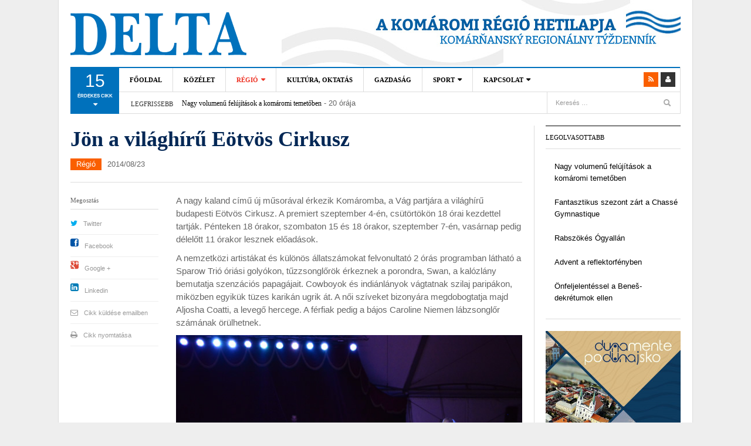

--- FILE ---
content_type: text/html; charset=UTF-8
request_url: https://www.deltakn.sk/jon-a-vilaghiru-eotvos-cirkusz/
body_size: 19162
content:
<!DOCTYPE html>
<html  xmlns:fb="http://ogp.me/ns/fb#" xmlns:og="http://ogp.me/ns#" lang="hu">
<head>
<meta charset="UTF-8" />
<meta content="width=device-width, initial-scale=1.0, user-scalable=no" name="viewport">
<title>Jön a világhírű Eötvös Cirkusz | Delta - A Komáromi régió hetilapja - Komárňanský regionálny týždenník</title>
<link rel="profile" href="http://gmpg.org/xfn/11" />
<link rel="pingback" href="https://www.deltakn.sk/xmlrpc.php" />
<link href="http://fonts.googleapis.com/css?family=Roboto:400,300,400italic,300italic,700,700italic|Open+Sans:400,600,300,700&amp;subset=latin,latin-ext" rel="stylesheet" type="text/css">
<!--<meta property="fb:admins" content="{YOUR_FACEBOOK_USER_ID}"/>-->
<!--[if lt IE 9]>
<script src="https://www.deltakn.sk/wp-content/themes/dw-focus/assets/js/html5.js" type="text/javascript"></script>
<![endif]-->

<!-- All In One SEO Pack 3.7.1[216,325] -->
<script type="application/ld+json" class="aioseop-schema">{"@context":"https://schema.org","@graph":[{"@type":"Organization","@id":"https://www.deltakn.sk/#organization","url":"https://www.deltakn.sk/","name":"Delta - A Komáromi régió hetilapja - Komárňanský regionálny týždenník","sameAs":[]},{"@type":"WebSite","@id":"https://www.deltakn.sk/#website","url":"https://www.deltakn.sk/","name":"Delta - A Komáromi régió hetilapja - Komárňanský regionálny týždenník","publisher":{"@id":"https://www.deltakn.sk/#organization"},"potentialAction":{"@type":"SearchAction","target":"https://www.deltakn.sk/?s={search_term_string}","query-input":"required name=search_term_string"}},{"@type":"WebPage","@id":"https://www.deltakn.sk/jon-a-vilaghiru-eotvos-cirkusz/#webpage","url":"https://www.deltakn.sk/jon-a-vilaghiru-eotvos-cirkusz/","inLanguage":"hu","name":"Jön a világhírű Eötvös Cirkusz","isPartOf":{"@id":"https://www.deltakn.sk/#website"},"breadcrumb":{"@id":"https://www.deltakn.sk/jon-a-vilaghiru-eotvos-cirkusz/#breadcrumblist"},"datePublished":"2014-08-23T18:23:36+01:00","dateModified":"2014-08-23T18:23:36+01:00"},{"@type":"Article","@id":"https://www.deltakn.sk/jon-a-vilaghiru-eotvos-cirkusz/#article","isPartOf":{"@id":"https://www.deltakn.sk/jon-a-vilaghiru-eotvos-cirkusz/#webpage"},"author":{"@id":"https://www.deltakn.sk/author/timi/#author"},"headline":"Jön a világhírű Eötvös Cirkusz","datePublished":"2014-08-23T18:23:36+01:00","dateModified":"2014-08-23T18:23:36+01:00","commentCount":0,"mainEntityOfPage":{"@id":"https://www.deltakn.sk/jon-a-vilaghiru-eotvos-cirkusz/#webpage"},"publisher":{"@id":"https://www.deltakn.sk/#organization"},"articleSection":"Régió","image":{"@type":"ImageObject","@id":"https://www.deltakn.sk/jon-a-vilaghiru-eotvos-cirkusz/#primaryimage","url":"http://www.deltakn.sk/wp-content/uploads/2014/08/cirkusz2.jpg"}},{"@type":"Person","@id":"https://www.deltakn.sk/author/timi/#author","name":"Tímea","sameAs":[],"image":{"@type":"ImageObject","@id":"https://www.deltakn.sk/#personlogo","url":"https://secure.gravatar.com/avatar/cf21db734f03a8d60be97146540f2db9?s=96&d=mm&r=g","width":96,"height":96,"caption":"Tímea"}},{"@type":"BreadcrumbList","@id":"https://www.deltakn.sk/jon-a-vilaghiru-eotvos-cirkusz/#breadcrumblist","itemListElement":[{"@type":"ListItem","position":1,"item":{"@type":"WebPage","@id":"https://www.deltakn.sk/","url":"https://www.deltakn.sk/","name":"Delta - A Komáromi régió hetilapja - Komárňanský regionálny týždenník"}},{"@type":"ListItem","position":2,"item":{"@type":"WebPage","@id":"https://www.deltakn.sk/jon-a-vilaghiru-eotvos-cirkusz/","url":"https://www.deltakn.sk/jon-a-vilaghiru-eotvos-cirkusz/","name":"Jön a világhírű Eötvös Cirkusz"}}]}]}</script>
<link rel="canonical" href="https://www.deltakn.sk/jon-a-vilaghiru-eotvos-cirkusz/" />
<!-- All In One SEO Pack -->
<link rel='dns-prefetch' href='//platform.twitter.com' />
<link rel='dns-prefetch' href='//s.w.org' />
<link rel="alternate" type="application/rss+xml" title="Delta - A Komáromi régió hetilapja - Komárňanský regionálny týždenník &raquo; hírcsatorna" href="https://www.deltakn.sk/feed/" />
<link rel="alternate" type="application/rss+xml" title="Delta - A Komáromi régió hetilapja - Komárňanský regionálny týždenník &raquo; hozzászólás hírcsatorna" href="https://www.deltakn.sk/comments/feed/" />
<link rel="alternate" type="application/rss+xml" title="Delta - A Komáromi régió hetilapja - Komárňanský regionálny týždenník &raquo; Jön a világhírű Eötvös Cirkusz hozzászólás hírcsatorna" href="https://www.deltakn.sk/jon-a-vilaghiru-eotvos-cirkusz/feed/" />
		<script type="text/javascript">
			window._wpemojiSettings = {"baseUrl":"https:\/\/s.w.org\/images\/core\/emoji\/13.0.0\/72x72\/","ext":".png","svgUrl":"https:\/\/s.w.org\/images\/core\/emoji\/13.0.0\/svg\/","svgExt":".svg","source":{"concatemoji":"https:\/\/www.deltakn.sk\/wp-includes\/js\/wp-emoji-release.min.js?ver=5.5.17"}};
			!function(e,a,t){var n,r,o,i=a.createElement("canvas"),p=i.getContext&&i.getContext("2d");function s(e,t){var a=String.fromCharCode;p.clearRect(0,0,i.width,i.height),p.fillText(a.apply(this,e),0,0);e=i.toDataURL();return p.clearRect(0,0,i.width,i.height),p.fillText(a.apply(this,t),0,0),e===i.toDataURL()}function c(e){var t=a.createElement("script");t.src=e,t.defer=t.type="text/javascript",a.getElementsByTagName("head")[0].appendChild(t)}for(o=Array("flag","emoji"),t.supports={everything:!0,everythingExceptFlag:!0},r=0;r<o.length;r++)t.supports[o[r]]=function(e){if(!p||!p.fillText)return!1;switch(p.textBaseline="top",p.font="600 32px Arial",e){case"flag":return s([127987,65039,8205,9895,65039],[127987,65039,8203,9895,65039])?!1:!s([55356,56826,55356,56819],[55356,56826,8203,55356,56819])&&!s([55356,57332,56128,56423,56128,56418,56128,56421,56128,56430,56128,56423,56128,56447],[55356,57332,8203,56128,56423,8203,56128,56418,8203,56128,56421,8203,56128,56430,8203,56128,56423,8203,56128,56447]);case"emoji":return!s([55357,56424,8205,55356,57212],[55357,56424,8203,55356,57212])}return!1}(o[r]),t.supports.everything=t.supports.everything&&t.supports[o[r]],"flag"!==o[r]&&(t.supports.everythingExceptFlag=t.supports.everythingExceptFlag&&t.supports[o[r]]);t.supports.everythingExceptFlag=t.supports.everythingExceptFlag&&!t.supports.flag,t.DOMReady=!1,t.readyCallback=function(){t.DOMReady=!0},t.supports.everything||(n=function(){t.readyCallback()},a.addEventListener?(a.addEventListener("DOMContentLoaded",n,!1),e.addEventListener("load",n,!1)):(e.attachEvent("onload",n),a.attachEvent("onreadystatechange",function(){"complete"===a.readyState&&t.readyCallback()})),(n=t.source||{}).concatemoji?c(n.concatemoji):n.wpemoji&&n.twemoji&&(c(n.twemoji),c(n.wpemoji)))}(window,document,window._wpemojiSettings);
		</script>
		<style type="text/css">
img.wp-smiley,
img.emoji {
	display: inline !important;
	border: none !important;
	box-shadow: none !important;
	height: 1em !important;
	width: 1em !important;
	margin: 0 .07em !important;
	vertical-align: -0.1em !important;
	background: none !important;
	padding: 0 !important;
}
</style>
	<link rel='stylesheet' id='wp-block-library-css'  href='https://www.deltakn.sk/wp-includes/css/dist/block-library/style.min.css?ver=5.5.17' type='text/css' media='all' />
<link rel='stylesheet' id='wordpress-popular-posts-css-css'  href='https://www.deltakn.sk/wp-content/plugins/wordpress-popular-posts/assets/css/wpp.css?ver=5.2.4' type='text/css' media='all' />
<link rel='stylesheet' id='dw_focus_template-css'  href='https://www.deltakn.sk/wp-content/themes/dw-focus/assets/css/template.css?ver=5.5.17' type='text/css' media='all' />
<link rel='stylesheet' id='dw_focus_responsive-css'  href='https://www.deltakn.sk/wp-content/themes/dw-focus/assets/css/responsive.css?ver=5.5.17' type='text/css' media='all' />
<link rel='stylesheet' id='style-css'  href='https://www.deltakn.sk/wp-content/themes/dw-focus/style.css?ver=5.5.17' type='text/css' media='all' />
<link rel='stylesheet' id='print-style-css'  href='https://www.deltakn.sk/wp-content/themes/dw-focus/assets/css/print.css?ver=5.5.17' type='text/css' media='print' />
<link rel='stylesheet' id='dw-focus-qa-css'  href='https://www.deltakn.sk/wp-content/themes/dw-focus/dwqa-templates/style.css?ver=5.5.17' type='text/css' media='all' />
<script type='application/json' id='wpp-json'>
{"sampling_active":0,"sampling_rate":100,"ajax_url":"https:\/\/www.deltakn.sk\/wp-json\/wordpress-popular-posts\/v1\/popular-posts","ID":5337,"token":"6b13bf0253","lang":0,"debug":0}
</script>
<script type='text/javascript' src='https://www.deltakn.sk/wp-content/plugins/wordpress-popular-posts/assets/js/wpp.min.js?ver=5.2.4' id='wpp-js-js'></script>
<script type='text/javascript' src='https://www.deltakn.sk/wp-includes/js/jquery/jquery.js?ver=1.12.4-wp' id='jquery-core-js'></script>
<script type='text/javascript' src='https://www.deltakn.sk/wp-content/themes/dw-focus/assets/js/bootstrap.min.js?ver=5.5.17' id='bootstrap-js'></script>
<script type='text/javascript' src='https://www.deltakn.sk/wp-content/themes/dw-focus/assets/js/jquery.infinitescroll.min.js?ver=5.5.17' id='infinitescroll-js'></script>
<script type='text/javascript' id='dw_focus-js-extra'>
/* <![CDATA[ */
var dw_focus = {"ajax_url":"https:\/\/www.deltakn.sk\/wp-admin\/admin-ajax.php"};
/* ]]> */
</script>
<script type='text/javascript' src='https://www.deltakn.sk/wp-content/themes/dw-focus/assets/js/custom.js?ver=5.5.17' id='dw_focus-js'></script>
<script type='text/javascript' src='//platform.twitter.com/widgets.js?ver=5.5.17' id='twitter-indent-js'></script>
<script type='text/javascript' id='single-social-js-extra'>
/* <![CDATA[ */
var dw_focus = {"ajax_url":"https:\/\/www.deltakn.sk\/wp-admin\/admin-ajax.php"};
/* ]]> */
</script>
<script type='text/javascript' src='https://www.deltakn.sk/wp-content/themes/dw-focus/assets/js/single-socials.js?ver=5.5.17' id='single-social-js'></script>
<script type='text/javascript' src='https://www.deltakn.sk/wp-content/themes/dw-focus/assets/js/jquery.mouse.move.js?ver=5.5.17' id='mouse-move-js'></script>
<script type='text/javascript' src='https://www.deltakn.sk/wp-content/themes/dw-focus/assets/js/jquery.swipe.js?ver=5.5.17' id='swipe-js'></script>
<script type='text/javascript' src='https://www.deltakn.sk/wp-content/plugins/google-analyticator/external-tracking.min.js?ver=6.5.4' id='ga-external-tracking-js'></script>
<link rel="https://api.w.org/" href="https://www.deltakn.sk/wp-json/" /><link rel="alternate" type="application/json" href="https://www.deltakn.sk/wp-json/wp/v2/posts/5337" /><link rel="EditURI" type="application/rsd+xml" title="RSD" href="https://www.deltakn.sk/xmlrpc.php?rsd" />
<link rel="wlwmanifest" type="application/wlwmanifest+xml" href="https://www.deltakn.sk/wp-includes/wlwmanifest.xml" /> 
<link rel='prev' title='Mert segíteni jó buli!' href='https://www.deltakn.sk/mert-segiteni-jo-buli/' />
<link rel='next' title='Folyókká váltak egyes utcák Nagymegyeren' href='https://www.deltakn.sk/folyokka-valtak-egyes-utcak-nagymegyeren/' />
<meta name="generator" content="WordPress 5.5.17" />
<link rel='shortlink' href='https://www.deltakn.sk/?p=5337' />
<link rel="alternate" type="application/json+oembed" href="https://www.deltakn.sk/wp-json/oembed/1.0/embed?url=https%3A%2F%2Fwww.deltakn.sk%2Fjon-a-vilaghiru-eotvos-cirkusz%2F" />
<link rel="alternate" type="text/xml+oembed" href="https://www.deltakn.sk/wp-json/oembed/1.0/embed?url=https%3A%2F%2Fwww.deltakn.sk%2Fjon-a-vilaghiru-eotvos-cirkusz%2F&#038;format=xml" />
<meta property='og:type' content='article' />
<meta property='og:title' content='Jön a világhírű Eötvös Cirkusz' />
<meta property='og:url' content='https://www.deltakn.sk/jon-a-vilaghiru-eotvos-cirkusz/' />
<meta property='og:description' content='A nagy kaland című új műsorával érkezik Komáromba, a Vág partjára a világhírű budapesti Eötvös Cirkusz. A premiert szeptember 4-én, csütörtökön 18 órai kezdettel tartják. Pénteken 18 órakor, szombaton 15 és 18 órakor, szeptember 7-én, vasárnap pedig délelőtt 11 órakor lesznek előadások. A nemzetközi artistákat és különös állatszámokat felvonultató 2 órás programban látható a Sparow Trió óriási golyókon, tűzzsonglőrök érkeznek a porondra, Swan, a kalózlány bemutatja szenzációs papagájait. Cowboyok és indiánlányok vágtatnak szilaj paripákon, miközben egyikük tüzes karikán ugrik át. A női szíveket bizonyára megdobogtatja majd Aljosha Coatti, a levegő hercege. A férfiak pedig a bájos Caroline Niemen lábzsonglőr számának örülhetnek.  A műsor egyik fénypontja Eötvös Lóránd cirkuszigazgató és &lt;a href=&quot;https://www.deltakn.sk/jon-a-vilaghiru-eotvos-cirkusz/&quot; title=&quot;Read more&quot; &gt;...&lt;/a&gt;' />
<meta property='og:site_name' content='Delta - A Komáromi régió hetilapja - Komárňanský regionálny týždenník' />
<meta property='fb:app_id' content='184268491682676' />
<meta property='og:locale' content='hu_HU' />
<meta property='og:image' content='http://www.deltakn.sk/wp-content/uploads/2014/08/cirkusz.jpg' />
<link rel='image_src' href='http://www.deltakn.sk/wp-content/uploads/2014/08/cirkusz.jpg' />
<meta property='og:image' content='http://www.deltakn.sk/wp-content/uploads/2014/08/cirkusz1.jpg' />
<link rel='image_src' href='http://www.deltakn.sk/wp-content/uploads/2014/08/cirkusz1.jpg' />
<meta property='og:image' content='http://www.deltakn.sk/wp-content/uploads/2014/08/cirkusz2.jpg' />
<link rel='image_src' href='http://www.deltakn.sk/wp-content/uploads/2014/08/cirkusz2.jpg' />
<meta property="og:title" content="Jön a világhírű Eötvös Cirkusz" /><meta property="og:url" content="https://www.deltakn.sk/jon-a-vilaghiru-eotvos-cirkusz/" /><meta property="og:description" content="A nagy kaland című új műsorával érkezik Komáromba, a Vág partjára a világhírű budapesti Eötvös Cirkusz. A premiert szeptember 4-én, csütörtökön 18 órai kezdettel tartják. Pénteken 18 órakor, szombaton 15 és 18 órakor, szeptember 7-én, vasárnap pedig délelőtt 11 órakor lesznek előadások. A nemzetközi artistákat és különös állatszámokat felvonultató 2 órás programban látható a Sparow&lt;a href=&quot;https://www.deltakn.sk/jon-a-vilaghiru-eotvos-cirkusz/&quot; title=&quot;Read more&quot; &gt;...&lt;/a&gt;"/>    <style type="text/css">
        
        
            </style>
    <link rel="shortcut icon" href="https://www.deltakn.sk/wp-content/themes/dw-focus/assets/img/favicon.ico"><!-- Google Analytics Tracking by Google Analyticator 6.5.4 -->
<script type="text/javascript">
    var analyticsFileTypes = [''];
    var analyticsSnippet = 'disabled';
    var analyticsEventTracking = 'enabled';
</script>
<script type="text/javascript">
	(function(i,s,o,g,r,a,m){i['GoogleAnalyticsObject']=r;i[r]=i[r]||function(){
	(i[r].q=i[r].q||[]).push(arguments)},i[r].l=1*new Date();a=s.createElement(o),
	m=s.getElementsByTagName(o)[0];a.async=1;a.src=g;m.parentNode.insertBefore(a,m)
	})(window,document,'script','//www.google-analytics.com/analytics.js','ga');
	ga('create', 'UA-39832706-16', 'auto');
	ga('require', 'displayfeatures');
 
	ga('send', 'pageview');
</script>
</head>
<body class="post-template-default single single-post postid-5337 single-format-standard desktop chrome  not-login group-blog" >
	<div id="fb-root"></div>
	<script>(function(d, s, id) {
	  var js, fjs = d.getElementsByTagName(s)[0];
	  if (d.getElementById(id)) return;
	  js = d.createElement(s); js.id = id;
	  js.src = "//connect.facebook.net/hu_HU/sdk.js#xfbml=1&version=v2.0";
	  fjs.parentNode.insertBefore(js, fjs);
	}(document, 'script', 'facebook-jssdk'));</script>
	<header id="masthead" class="site-header" role="banner">
	    <div class="container">
	    	<div id="header">
	    		<div class="row">
	           		<div id="branding" class="span4 visible-desktop">
		                <h1>
		                	<a href="https://www.deltakn.sk/" title="Delta &#8211; A Komáromi régió hetilapja &#8211; Komárňanský regionálny týždenník" rel="home">
		                		Delta &#8211; A Komáromi régió hetilapja &#8211; Komárňanský regionálny týždenník		                	</a>
		                </h1>
		            </div>
		            <!--<div class="span8 header_banner visible-desktop"><img src="https://www.deltakn.sk/wp-content/themes/dw-focus/assets/img/banner.png" alt="Delta &#8211; A Komáromi régió hetilapja &#8211; Komárňanský regionálny týždenník"></div>-->
		            		        </div>
	        </div>
	        		            <div class="btn-group top-news">
				    	        <a class="dropdown-toggle" data-toggle="dropdown" href="#">
            <span class="number">15</span>
            <span>érdekes cikk <i class="icon-caret-down"></i></span>
        </a>
                    <div class="top-news-inner">
                <ul class="dropdown-menu">
                    <div class="entry-meta">2026/01/18</div>

                    <div class="row-fluid">
                        <ul>
                            <li class="has-thumbnail first">
                    <div class="topnews-thumbnail"><a href="https://www.deltakn.sk/nagy-volumenu-felujitasok-a-komaromi-temetoben/" title="Nagy volumenű felújítások a komáromi temetőben"><img width="40" height="40" src="https://www.deltakn.sk/wp-content/uploads/2025/12/475124268_122134784390477322_2861595693047353254_n-110x110.jpg" class="attachment-40x40 size-40x40 wp-post-image" alt="A komáromi temető (Forrás: Komáromi Római Katolikus temető Facebook-oldal)" loading="lazy" /></a></div>
                    <div class="topnews-title"><a href="https://www.deltakn.sk/nagy-volumenu-felujitasok-a-komaromi-temetoben/" title="Nagy volumenű felújítások a komáromi temetőben"> Nagy volumenű felújítások a komáromi temetőben </a></div>
                </li>
                            <li class="has-thumbnail">
                    <div class="topnews-thumbnail"><a href="https://www.deltakn.sk/somogyi-alfred-is-tagadta-a-benes-dekretumokat/" title="Somogyi Alfréd is tagadta a Beneš-dekrétumokat"><img width="40" height="40" src="https://www.deltakn.sk/wp-content/uploads/2026/01/IMG_3741-110x110.jpg" class="attachment-40x40 size-40x40 wp-post-image" alt="Somogyi Alfréd (Szalai Erika felvétele)" loading="lazy" /></a></div>
                    <div class="topnews-title"><a href="https://www.deltakn.sk/somogyi-alfred-is-tagadta-a-benes-dekretumokat/" title="Somogyi Alfréd is tagadta a Beneš-dekrétumokat"> Somogyi Alfréd is tagadta a Beneš-dekrétumokat </a></div>
                </li>
                            <li class="has-thumbnail">
                    <div class="topnews-thumbnail"><a href="https://www.deltakn.sk/taiyo-karate-klub-huszonot-versenyen-kozel-ketszaz-erem/" title="Taiyo Karate Klub: Huszonöt versenyen közel kétszáz érem"><img width="40" height="40" src="https://www.deltakn.sk/wp-content/uploads/2026/01/csoportkep-110x110.jpg" class="attachment-40x40 size-40x40 wp-post-image" alt="Taiyo Karate Klub Gúta" loading="lazy" /></a></div>
                    <div class="topnews-title"><a href="https://www.deltakn.sk/taiyo-karate-klub-huszonot-versenyen-kozel-ketszaz-erem/" title="Taiyo Karate Klub: Huszonöt versenyen közel kétszáz érem"> Taiyo Karate Klub: Huszonöt versenyen közel kétszáz érem </a></div>
                </li>
                            <li class="has-thumbnail first">
                    <div class="topnews-thumbnail"><a href="https://www.deltakn.sk/onfeljelentessel-a-benes-dekretumok-ellen/" title="Önfeljelentéssel a Beneš-dekrétumok ellen"><img width="40" height="40" src="https://www.deltakn.sk/wp-content/uploads/2026/01/onfeljelentes-110x110.jpg" class="attachment-40x40 size-40x40 wp-post-image" alt="Orosz Örs, Fiala-Butora János és Stubendek Attila" loading="lazy" /></a></div>
                    <div class="topnews-title"><a href="https://www.deltakn.sk/onfeljelentessel-a-benes-dekretumok-ellen/" title="Önfeljelentéssel a Beneš-dekrétumok ellen"> Önfeljelentéssel a Beneš-dekrétumok ellen </a></div>
                </li>
                            <li class="has-thumbnail">
                    <div class="topnews-thumbnail"><a href="https://www.deltakn.sk/a-labdarugas-hosszu-tavon-mindig-igazsagos-interju-radvanyi-miklossal/" title="A labdarúgás hosszú távon mindig igazságos – interjú Radványi Miklóssal"><img width="40" height="40" src="https://www.deltakn.sk/wp-content/uploads/2026/01/radvanyi-e1768466967221-1-110x110.jpg" class="attachment-40x40 size-40x40 wp-post-image" alt="Radványi Miklós" loading="lazy" /></a></div>
                    <div class="topnews-title"><a href="https://www.deltakn.sk/a-labdarugas-hosszu-tavon-mindig-igazsagos-interju-radvanyi-miklossal/" title="A labdarúgás hosszú távon mindig igazságos – interjú Radványi Miklóssal"> A labdarúgás hosszú távon mindig igazságos – interjú Radványi Miklóssal </a></div>
                </li>
                            <li class="has-thumbnail">
                    <div class="topnews-thumbnail"><a href="https://www.deltakn.sk/fantasztikus-szezont-zart-a-chasse-gymnastique/" title="Fantasztikus szezont zárt a Chassé Gymnastique"><img width="40" height="40" src="https://www.deltakn.sk/wp-content/uploads/2026/01/IMG_2493-110x110.jpg" class="attachment-40x40 size-40x40 wp-post-image" alt="Chassé Gymnastique" loading="lazy" /></a></div>
                    <div class="topnews-title"><a href="https://www.deltakn.sk/fantasztikus-szezont-zart-a-chasse-gymnastique/" title="Fantasztikus szezont zárt a Chassé Gymnastique"> Fantasztikus szezont zárt a Chassé Gymnastique </a></div>
                </li>
                            <li class="has-thumbnail first">
                    <div class="topnews-thumbnail"><a href="https://www.deltakn.sk/pozsonyi-aranyerem-szuletett-a-gutai-maratonon/" title="Pozsonyi aranyérem született a gútai maratonon"><img width="40" height="40" src="https://www.deltakn.sk/wp-content/uploads/2026/01/614679846_4284094458404105_3357508479025566615_n-110x110.jpg" class="attachment-40x40 size-40x40 wp-post-image" alt="Gútai maraton" loading="lazy" /></a></div>
                    <div class="topnews-title"><a href="https://www.deltakn.sk/pozsonyi-aranyerem-szuletett-a-gutai-maratonon/" title="Pozsonyi aranyérem született a gútai maratonon"> Pozsonyi aranyérem született a gútai maratonon </a></div>
                </li>
                            <li class="has-thumbnail">
                    <div class="topnews-thumbnail"><a href="https://www.deltakn.sk/vonat-es-auto-utkozott-bajcsnal/" title="Vonat és autó ütközött Bajcsnál"><img width="40" height="40" src="https://www.deltakn.sk/wp-content/uploads/2026/01/616224817_1311479991007639_1084181499479350037_n-110x110.jpg" class="attachment-40x40 size-40x40 wp-post-image" alt="" loading="lazy" /></a></div>
                    <div class="topnews-title"><a href="https://www.deltakn.sk/vonat-es-auto-utkozott-bajcsnal/" title="Vonat és autó ütközött Bajcsnál"> Vonat és autó ütközött Bajcsnál </a></div>
                </li>
                            <li class="has-thumbnail">
                    <div class="topnews-thumbnail"><a href="https://www.deltakn.sk/meghalt-a-bajcsi-baleset-egyik-serultje/" title="Meghalt a bajcsi baleset egyik sérültje"><img width="40" height="40" src="https://www.deltakn.sk/wp-content/uploads/2026/01/615821363_1296428405866367_8448869984952776208_n-110x110.jpg" class="attachment-40x40 size-40x40 wp-post-image" alt="Bajcsi baleset" loading="lazy" /></a></div>
                    <div class="topnews-title"><a href="https://www.deltakn.sk/meghalt-a-bajcsi-baleset-egyik-serultje/" title="Meghalt a bajcsi baleset egyik sérültje"> Meghalt a bajcsi baleset egyik sérültje </a></div>
                </li>
                            <li class="has-thumbnail first">
                    <div class="topnews-thumbnail"><a href="https://www.deltakn.sk/ahol-az-elfogadas-a-kozos-nyelv/" title="Ahol az elfogadás a közös nyelv"><img width="40" height="40" src="https://www.deltakn.sk/wp-content/uploads/2026/01/unnamed-9-e1768308216478-110x110.jpg" class="attachment-40x40 size-40x40 wp-post-image" alt="Az otthon lakói díszítették a városháza karácsonyfáját" loading="lazy" /></a></div>
                    <div class="topnews-title"><a href="https://www.deltakn.sk/ahol-az-elfogadas-a-kozos-nyelv/" title="Ahol az elfogadás a közös nyelv"> Ahol az elfogadás a közös nyelv </a></div>
                </li>
                            <li class="has-thumbnail">
                    <div class="topnews-thumbnail"><a href="https://www.deltakn.sk/2026-negy-munkaszuneti-nap-hetvegere-esik/" title="2026: négy munkaszüneti nap hétvégére esik"><img width="40" height="40" src="https://www.deltakn.sk/wp-content/uploads/2026/01/sizoilluszt-110x110.jpeg" class="attachment-40x40 size-40x40 wp-post-image" alt="Illusztrációs felvétel (Pexels)" loading="lazy" /></a></div>
                    <div class="topnews-title"><a href="https://www.deltakn.sk/2026-negy-munkaszuneti-nap-hetvegere-esik/" title="2026: négy munkaszüneti nap hétvégére esik"> 2026: négy munkaszüneti nap hétvégére esik </a></div>
                </li>
                            <li class="has-thumbnail">
                    <div class="topnews-thumbnail"><a href="https://www.deltakn.sk/annyi-minden-valtozik-2026-ban-is/" title="&#8220;Annyi minden változik&#8221; 2026-ban is"><img width="40" height="40" src="https://www.deltakn.sk/wp-content/uploads/2026/01/3asramunkas-110x110.jpeg" class="attachment-40x40 size-40x40 wp-post-image" alt="Illusztrációs felvétel (Pexels)" loading="lazy" /></a></div>
                    <div class="topnews-title"><a href="https://www.deltakn.sk/annyi-minden-valtozik-2026-ban-is/" title="&#8220;Annyi minden változik&#8221; 2026-ban is"> &#8220;Annyi minden változik&#8221; 2026-ban is </a></div>
                </li>
                            <li class="has-thumbnail first">
                    <div class="topnews-thumbnail"><a href="https://www.deltakn.sk/latogatasi-tilalom-a-komaromi-korhazban-egyelore-csak-egy-osztalyon/" title="Látogatási tilalom a komáromi kórházban, egyelőre csak egy osztályon"><img width="40" height="40" src="https://www.deltakn.sk/wp-content/uploads/2026/01/2020-07-01-110x110.jpg" class="attachment-40x40 size-40x40 wp-post-image" alt="Komáromi kórház (forrás: agel.sk)" loading="lazy" /></a></div>
                    <div class="topnews-title"><a href="https://www.deltakn.sk/latogatasi-tilalom-a-komaromi-korhazban-egyelore-csak-egy-osztalyon/" title="Látogatási tilalom a komáromi kórházban, egyelőre csak egy osztályon"> Látogatási tilalom a komáromi kórházban, egyelőre csak egy osztályon </a></div>
                </li>
                            <li class="has-thumbnail">
                    <div class="topnews-thumbnail"><a href="https://www.deltakn.sk/kicsuszott-kamion-zarja-el-a-gadoci-vasuti-atjaro-felet/" title="Kicsúszott kamion zárja el a gadóci vasúti átjáró felét"><img width="40" height="40" src="https://www.deltakn.sk/wp-content/uploads/2026/01/IMG_0165-110x110.png" class="attachment-40x40 size-40x40 wp-post-image" alt="Gadóci baleset" loading="lazy" /></a></div>
                    <div class="topnews-title"><a href="https://www.deltakn.sk/kicsuszott-kamion-zarja-el-a-gadoci-vasuti-atjaro-felet/" title="Kicsúszott kamion zárja el a gadóci vasúti átjáró felét"> Kicsúszott kamion zárja el a gadóci vasúti átjáró felét </a></div>
                </li>
                            <li class="has-thumbnail">
                    <div class="topnews-thumbnail"><a href="https://www.deltakn.sk/rabszokes-ogyallan/" title="Rabszökés Ógyallán"><img width="40" height="40" src="https://www.deltakn.sk/wp-content/uploads/2026/01/613726649_1291970936312114_4791250051050293344_n-2-110x110.jpg" class="attachment-40x40 size-40x40 wp-post-image" alt="Alexander Szabó" loading="lazy" /></a></div>
                    <div class="topnews-title"><a href="https://www.deltakn.sk/rabszokes-ogyallan/" title="Rabszökés Ógyallán"> Rabszökés Ógyallán </a></div>
                </li>
                                    </ul>
                    </div>
                </ul>
            </div>
            				    </div>
			
		    <div class="wrap-navigation">
		        <nav id="site-navigation" class="main-navigation navbar" role="navigation">
		            <div class="navbar-inner">
						<button class="btn btn-navbar" data-target=".nav-collapse" data-toggle="collapse"  type="button">
							<span class="icon-bar"></span>
							<span class="icon-bar"></span>
							<span class="icon-bar"></span>
						</button>

						<button class="collapse-search hidden-desktop" data-target=".search-collapse" data-toggle="collapse" >
							<i class="icon-search"></i>
						</button>

						<a class="small-logo hidden-desktop" rel="home" title="DW Focus" href="https://www.deltakn.sk/">DW Focus</a>
					
												<ul class="social-links visible-desktop">
																																										<li class="rss"><a href="https://www.deltakn.sk/feed/" title="Rss"><i class="icon-rss"></i></a></li>
																					<li class="login"><a href="https://www.deltakn.sk/wp-login.php?redirect_to=https%3A%2F%2Fwww.deltakn.sk%2Fjon-a-vilaghiru-eotvos-cirkusz%2F" title="Login"><i class="icon-user"></i></a>
													</ul><!-- End social links -->

						<div class="search-collapse collapse">
								<form method="get" name="searchForm" class="searchForm" action="https://www.deltakn.sk/" role="search">
		<input type="text" class="field" name="s" value="" placeholder="Keresés &hellip;" />
		<input type="submit" class="submit" name="submit" value="Keresés" />
	</form>
						</div>

						<div class="nav-collapse collapse">
							<ul id="menu-menu-1" class="nav"><li id="menu-item-3750" class="menu-item menu-item-type-custom menu-item-object-custom menu-item-home menu-item-3750 0"><a href="http://www.deltakn.sk">Főoldal</a></li>
<li id="menu-item-3800" class="menu-item menu-item-type-taxonomy menu-item-object-category menu-item-3800 color-none 0"><a href="https://www.deltakn.sk/category/kozelet/">Közélet</a><div class="sub-mega-wrap">
<div class='subcat'></div> 
</div>
</li>
<li id="menu-item-3807" class="menu-item menu-item-type-taxonomy menu-item-object-category current-post-ancestor current-menu-parent current-post-parent menu-item-has-children menu-parent-item menu-parent-item menu-item-3807 color-none 0"><a href="https://www.deltakn.sk/category/regio/">Régió</a><div class="sub-mega-wrap">
<i class="sub-menu-collapse icon-chevron-down hidden-desktop"></i>
<ul class="sub-menu">
	<li id="menu-item-3870" class="menu-item menu-item-type-taxonomy menu-item-object-category menu-item-3870 active color-none 1"><a href="https://www.deltakn.sk/category/regio/guta/">Gúta</a></li>
	<li id="menu-item-3883" class="menu-item menu-item-type-taxonomy menu-item-object-category menu-item-3883 color-none 1"><a href="https://www.deltakn.sk/category/regio/ogyalla/">Ógyalla</a></li>
	<li id="menu-item-3881" class="menu-item menu-item-type-taxonomy menu-item-object-category menu-item-3881 color-none 1"><a href="https://www.deltakn.sk/category/regio/naszvad/">Naszvad</a></li>
	<li id="menu-item-3878" class="menu-item menu-item-type-taxonomy menu-item-object-category menu-item-3878 color-none 1"><a href="https://www.deltakn.sk/category/regio/marcelhaza/">Marcelháza</a></li>
	<li id="menu-item-3864" class="menu-item menu-item-type-taxonomy menu-item-object-category menu-item-3864 color-none 1"><a href="https://www.deltakn.sk/category/regio/batorkeszi/">Bátorkeszi</a></li>
	<li id="menu-item-3884" class="menu-item menu-item-type-taxonomy menu-item-object-category menu-item-3884 color-none 1"><a href="https://www.deltakn.sk/category/regio/perbete/">Perbete</a></li>
	<li id="menu-item-3882" class="menu-item menu-item-type-taxonomy menu-item-object-category menu-item-3882 color-none 1"><a href="https://www.deltakn.sk/category/regio/nemesocsa/">Nemesócsa</a></li>
	<li id="menu-item-3885" class="menu-item menu-item-type-taxonomy menu-item-object-category menu-item-3885 color-none 1"><a href="https://www.deltakn.sk/category/regio/tobbi-telepules/">Többi település</a></li>
</ul>
<div class='subcat'><div class='active' id='mn-latest-3870'><ul id='mn-latest-3870'><li class='has-thumbnail' ><div class='subcat-thumbnail'><a href='https://www.deltakn.sk/taiyo-karate-klub-huszonot-versenyen-kozel-ketszaz-erem/' title='Taiyo Karate Klub: Huszonöt versenyen közel kétszáz érem'><img width="40" height="40" src="https://www.deltakn.sk/wp-content/uploads/2026/01/csoportkep-110x110.jpg" class="attachment-40x40 size-40x40 wp-post-image" alt="Taiyo Karate Klub Gúta" loading="lazy" /></a></div><div class='subcat-title'><a href='https://www.deltakn.sk/taiyo-karate-klub-huszonot-versenyen-kozel-ketszaz-erem/' title='Taiyo Karate Klub: Huszonöt versenyen közel kétszáz érem'> Taiyo Karate Klub: Huszonöt versenyen közel kétszáz érem</a><span> - 2 napja</span></div></li><li class='has-thumbnail' ><div class='subcat-thumbnail'><a href='https://www.deltakn.sk/pozsonyi-aranyerem-szuletett-a-gutai-maratonon/' title='Pozsonyi aranyérem született a gútai maratonon'><img width="40" height="40" src="https://www.deltakn.sk/wp-content/uploads/2026/01/614679846_4284094458404105_3357508479025566615_n-110x110.jpg" class="attachment-40x40 size-40x40 wp-post-image" alt="Gútai maraton" loading="lazy" /></a></div><div class='subcat-title'><a href='https://www.deltakn.sk/pozsonyi-aranyerem-szuletett-a-gutai-maratonon/' title='Pozsonyi aranyérem született a gútai maratonon'> Pozsonyi aranyérem született a gútai maratonon</a><span> - 2026/01/14</span></div></li><li class='has-thumbnail' ><div class='subcat-thumbnail'><a href='https://www.deltakn.sk/gutan-is-lesz-munkahivatal/' title='Gútán is lesz munkahivatal'><img width="40" height="40" src="https://www.deltakn.sk/wp-content/uploads/2025/12/601354874_10237366347675963_1341201678113484201_n-2-110x110.jpg" class="attachment-40x40 size-40x40 wp-post-image" alt="Viliam Kocsis, a Komáromi Járási Munka-, Szociális és Családügyi Hivatal igazgatója, és Beke László hivatalvezető Halász Bélával (j)" loading="lazy" /></a></div><div class='subcat-title'><a href='https://www.deltakn.sk/gutan-is-lesz-munkahivatal/' title='Gútán is lesz munkahivatal'> Gútán is lesz munkahivatal</a><span> - 2025/12/17</span></div></li><li class='has-thumbnail' ><div class='subcat-thumbnail'><a href='https://www.deltakn.sk/telekrendezes-a-gutai-danko-pista-telepen/' title='Telekrendezés a gútai Dankó Pista telepen'><img width="40" height="40" src="https://www.deltakn.sk/wp-content/uploads/2025/12/dankopistatelep-110x110.jpg" class="attachment-40x40 size-40x40 wp-post-image" alt="Dankó Pista telep" loading="lazy" /></a></div><div class='subcat-title'><a href='https://www.deltakn.sk/telekrendezes-a-gutai-danko-pista-telepen/' title='Telekrendezés a gútai Dankó Pista telepen'> Telekrendezés a gútai Dankó Pista telepen</a><span> - 2025/12/03</span></div></li><li ><div class='subcat-thumbnail'><a href='https://www.deltakn.sk/a-tarsashazi-hulladek-mereset-is-megoldottak-gutan/' title='A társasházi hulladék mérését is megoldották Gútán'></a></div><div class='subcat-title'><a href='https://www.deltakn.sk/a-tarsashazi-hulladek-mereset-is-megoldottak-gutan/' title='A társasházi hulladék mérését is megoldották Gútán'> A társasházi hulladék mérését is megoldották Gútán</a><span> - 2025/11/15</span></div></li></ul><a href='https://www.deltakn.sk/category/regio/guta/' title=''>Összes</a></div><div class='' id='mn-latest-3883'><ul id='mn-latest-3883'><li class='has-thumbnail' ><div class='subcat-thumbnail'><a href='https://www.deltakn.sk/rabszokes-ogyallan/' title='Rabszökés Ógyallán'><img width="40" height="40" src="https://www.deltakn.sk/wp-content/uploads/2026/01/613726649_1291970936312114_4791250051050293344_n-2-110x110.jpg" class="attachment-40x40 size-40x40 wp-post-image" alt="Alexander Szabó" loading="lazy" /></a></div><div class='subcat-title'><a href='https://www.deltakn.sk/rabszokes-ogyallan/' title='Rabszökés Ógyallán'> Rabszökés Ógyallán</a><span> - 2026/01/08</span></div></li><li class='has-thumbnail' ><div class='subcat-thumbnail'><a href='https://www.deltakn.sk/sargasag-mar-nincs-korlatozas-ogyallan/' title='Sárgaság: már nincs korlátozás Ógyallán'><img width="40" height="40" src="https://www.deltakn.sk/wp-content/uploads/2025/10/sargasag-illusztracio-110x110.jpg" class="attachment-40x40 size-40x40 wp-post-image" alt="Hepatitis (Pexels)" loading="lazy" /></a></div><div class='subcat-title'><a href='https://www.deltakn.sk/sargasag-mar-nincs-korlatozas-ogyallan/' title='Sárgaság: már nincs korlátozás Ógyallán'> Sárgaság: már nincs korlátozás Ógyallán</a><span> - 2025/12/10</span></div></li><li ><div class='subcat-thumbnail'><a href='https://www.deltakn.sk/terjed-a-sargasag-ogyallan/' title='Terjed a sárgaság Ógyallán'></a></div><div class='subcat-title'><a href='https://www.deltakn.sk/terjed-a-sargasag-ogyallan/' title='Terjed a sárgaság Ógyallán'> Terjed a sárgaság Ógyallán</a><span> - 2025/08/15</span></div></li><li ><div class='subcat-thumbnail'><a href='https://www.deltakn.sk/jokai-ogyallai-kotodesei/' title='Jókai ógyallai kötődései'></a></div><div class='subcat-title'><a href='https://www.deltakn.sk/jokai-ogyallai-kotodesei/' title='Jókai ógyallai kötődései'> Jókai ógyallai kötődései</a><span> - 2025/05/20</span></div></li><li ><div class='subcat-thumbnail'><a href='https://www.deltakn.sk/megujult-a-szent-laszlo-templom-toronyoraja/' title='Megújult a Szent László templom toronyórája'></a></div><div class='subcat-title'><a href='https://www.deltakn.sk/megujult-a-szent-laszlo-templom-toronyoraja/' title='Megújult a Szent László templom toronyórája'> Megújult a Szent László templom toronyórája</a><span> - 2025/03/06</span></div></li></ul><a href='https://www.deltakn.sk/category/regio/ogyalla/' title=''>Összes</a></div><div class='' id='mn-latest-3881'><ul id='mn-latest-3881'><li class='has-thumbnail' ><div class='subcat-thumbnail'><a href='https://www.deltakn.sk/generaciokat-kot-ossze-a-nepzene-orok-erteke/' title='Generációkat köt össze a népzene örök értéke'><img width="40" height="40" src="https://www.deltakn.sk/wp-content/uploads/2025/12/Naszvad-110x110.jpg" class="attachment-40x40 size-40x40 wp-post-image" alt="A naszvadi citerások" loading="lazy" /></a></div><div class='subcat-title'><a href='https://www.deltakn.sk/generaciokat-kot-ossze-a-nepzene-orok-erteke/' title='Generációkat köt össze a népzene örök értéke'> Generációkat köt össze a népzene örök értéke</a><span> - 2025/12/13</span></div></li><li class='has-thumbnail' ><div class='subcat-thumbnail'><a href='https://www.deltakn.sk/naszvad-76-milliobol-gazdalkodik/' title='Naszvad 7,6 millióból gazdálkodik'><img width="40" height="40" src="https://www.deltakn.sk/wp-content/uploads/2022/06/naszvad-110x110.jpg" class="attachment-40x40 size-40x40 wp-post-image" alt="" loading="lazy" /></a></div><div class='subcat-title'><a href='https://www.deltakn.sk/naszvad-76-milliobol-gazdalkodik/' title='Naszvad 7,6 millióból gazdálkodik'> Naszvad 7,6 millióból gazdálkodik</a><span> - 2025/12/04</span></div></li><li class='has-thumbnail' ><div class='subcat-thumbnail'><a href='https://www.deltakn.sk/uj-jatszoterrel-es-parkkal-gyarapodik-naszvad/' title='Új játszótérrel és parkkal gyarapodik Naszvad'><img width="40" height="40" src="https://www.deltakn.sk/wp-content/uploads/2025/11/unnamed-20-110x110.jpg" class="attachment-40x40 size-40x40 wp-post-image" alt="A naszvadi játszótér látványterve" loading="lazy" /></a></div><div class='subcat-title'><a href='https://www.deltakn.sk/uj-jatszoterrel-es-parkkal-gyarapodik-naszvad/' title='Új játszótérrel és parkkal gyarapodik Naszvad'> Új játszótérrel és parkkal gyarapodik Naszvad</a><span> - 2025/11/08</span></div></li><li class='has-thumbnail' ><div class='subcat-thumbnail'><a href='https://www.deltakn.sk/jol-sikerult-a-megbecsultek-delutanja-naszvadon/' title='Jól sikerült a Megbecsültek délutánja Naszvadon'><img width="40" height="40" src="https://www.deltakn.sk/wp-content/uploads/2025/10/Naszvad-megbecsultek-110x110.jpg" class="attachment-40x40 size-40x40 wp-post-image" alt="Megbecsültek délutánja Naszvadon" loading="lazy" /></a></div><div class='subcat-title'><a href='https://www.deltakn.sk/jol-sikerult-a-megbecsultek-delutanja-naszvadon/' title='Jól sikerült a Megbecsültek délutánja Naszvadon'> Jól sikerült a Megbecsültek délutánja Naszvadon</a><span> - 2025/10/21</span></div></li><li class='has-thumbnail' ><div class='subcat-thumbnail'><a href='https://www.deltakn.sk/hidat-kepeznek-a-hit-es-a-muveszet-kozott/' title='Hidat képeznek a hit és a művészet között'><img width="40" height="40" src="https://www.deltakn.sk/wp-content/uploads/2025/09/Naszvad1-110x110.jpg" class="attachment-40x40 size-40x40 wp-post-image" alt="XIX. Ars Sacra Fesztivál" loading="lazy" /></a></div><div class='subcat-title'><a href='https://www.deltakn.sk/hidat-kepeznek-a-hit-es-a-muveszet-kozott/' title='Hidat képeznek a hit és a művészet között'> Hidat képeznek a hit és a művészet között</a><span> - 2025/09/29</span></div></li></ul><a href='https://www.deltakn.sk/category/regio/naszvad/' title=''>Összes</a></div><div class='' id='mn-latest-3878'><ul id='mn-latest-3878'><li ><div class='subcat-thumbnail'><a href='https://www.deltakn.sk/felbukkant-az-aranysakal-jarasunkban/' title='Felbukkant az aranysakál járásunkban'></a></div><div class='subcat-title'><a href='https://www.deltakn.sk/felbukkant-az-aranysakal-jarasunkban/' title='Felbukkant az aranysakál járásunkban'> Felbukkant az aranysakál járásunkban</a><span> - 2025/02/26</span></div></li><li class='has-thumbnail' ><div class='subcat-thumbnail'><a href='https://www.deltakn.sk/elet-a-marcelhazi-allatkorhazban/' title='Élet a marcelházi állatkórházban'><img width="40" height="40" src="https://www.deltakn.sk/wp-content/uploads/2023/07/ozike-110x110.jpg" class="attachment-40x40 size-40x40 wp-post-image" alt="" loading="lazy" /></a></div><div class='subcat-title'><a href='https://www.deltakn.sk/elet-a-marcelhazi-allatkorhazban/' title='Élet a marcelházi állatkórházban'> Élet a marcelházi állatkórházban</a><span> - 2023/08/01</span></div></li><li ><div class='subcat-thumbnail'><a href='https://www.deltakn.sk/felszenteltek-a-megujult-templomot-marcelhazan/' title='Felszentelték a megújult templomot Marcelházán'></a></div><div class='subcat-title'><a href='https://www.deltakn.sk/felszenteltek-a-megujult-templomot-marcelhazan/' title='Felszentelték a megújult templomot Marcelházán'> Felszentelték a megújult templomot Marcelházán</a><span> - 2023/07/26</span></div></li><li ><div class='subcat-thumbnail'><a href='https://www.deltakn.sk/korszerusitett-ovodaban-varjak-a-telet/' title='Korszerűsített óvodában várják a telet'></a></div><div class='subcat-title'><a href='https://www.deltakn.sk/korszerusitett-ovodaban-varjak-a-telet/' title='Korszerűsített óvodában várják a telet'> Korszerűsített óvodában várják a telet</a><span> - 2022/11/28</span></div></li><li ><div class='subcat-thumbnail'><a href='https://www.deltakn.sk/geotermikus-energiaval-futik-majd-a-stadiont/' title='Geotermikus energiával fűtik majd a stadiont'></a></div><div class='subcat-title'><a href='https://www.deltakn.sk/geotermikus-energiaval-futik-majd-a-stadiont/' title='Geotermikus energiával fűtik majd a stadiont'> Geotermikus energiával fűtik majd a stadiont</a><span> - 2022/03/12</span></div></li></ul><a href='https://www.deltakn.sk/category/regio/marcelhaza/' title=''>Összes</a></div><div class='' id='mn-latest-3864'><ul id='mn-latest-3864'><li class='has-thumbnail' ><div class='subcat-thumbnail'><a href='https://www.deltakn.sk/nyitra-megye-is-utjat-allna-a-szeleromuveknek/' title='Nyitra megye is útját állná a szélerőműveknek'><img width="40" height="40" src="https://www.deltakn.sk/wp-content/uploads/2025/12/pexels-photo-3619870_0-110x110.jpeg" class="attachment-40x40 size-40x40 wp-post-image" alt="Szélerőmű (illusztrációs felvétel, Pexels)" loading="lazy" /></a></div><div class='subcat-title'><a href='https://www.deltakn.sk/nyitra-megye-is-utjat-allna-a-szeleromuveknek/' title='Nyitra megye is útját állná a szélerőműveknek'> Nyitra megye is útját állná a szélerőműveknek</a><span> - 2025/12/13</span></div></li><li class='has-thumbnail' ><div class='subcat-thumbnail'><a href='https://www.deltakn.sk/uj-korszakot-nyitnak-a-fejlesztesek-batorkeszin/' title='Új korszakot nyitnak a fejlesztések Bátorkeszin'><img width="40" height="40" src="https://www.deltakn.sk/wp-content/uploads/2025/11/Batorkeszi-idosotthon-110x110.jpg" class="attachment-40x40 size-40x40 wp-post-image" alt="Épül a bátorkeszi idősotthon" loading="lazy" /></a></div><div class='subcat-title'><a href='https://www.deltakn.sk/uj-korszakot-nyitnak-a-fejlesztesek-batorkeszin/' title='Új korszakot nyitnak a fejlesztések Bátorkeszin'> Új korszakot nyitnak a fejlesztések Bátorkeszin</a><span> - 2025/11/23</span></div></li><li class='has-thumbnail' ><div class='subcat-thumbnail'><a href='https://www.deltakn.sk/rokak-tuntek-fel-batorkeszin/' title='Rókák tűntek fel Bátorkeszin'><img width="40" height="40" src="https://www.deltakn.sk/wp-content/uploads/2025/11/roka-illusztracio-110x110.jpeg" class="attachment-40x40 size-40x40 wp-post-image" alt="Illusztrációs felvétel (Pixabay)" loading="lazy" /></a></div><div class='subcat-title'><a href='https://www.deltakn.sk/rokak-tuntek-fel-batorkeszin/' title='Rókák tűntek fel Bátorkeszin'> Rókák tűntek fel Bátorkeszin</a><span> - 2025/11/09</span></div></li><li class='has-thumbnail' ><div class='subcat-thumbnail'><a href='https://www.deltakn.sk/vihar-a-tervezett-szeleromu-korul/' title='Vihar a tervezett szélerőmű körül'><img width="40" height="40" src="https://www.deltakn.sk/wp-content/uploads/2025/05/vihar_szeleromu-110x110.jpg" class="attachment-40x40 size-40x40 wp-post-image" alt="" loading="lazy" /></a></div><div class='subcat-title'><a href='https://www.deltakn.sk/vihar-a-tervezett-szeleromu-korul/' title='Vihar a tervezett szélerőmű körül'> Vihar a tervezett szélerőmű körül</a><span> - 2025/05/06</span></div></li><li ><div class='subcat-thumbnail'><a href='https://www.deltakn.sk/benepesul-a-mehecske-reformatus-bolcsode/' title='Benépesül a Méhecske Református Bölcsőde'></a></div><div class='subcat-title'><a href='https://www.deltakn.sk/benepesul-a-mehecske-reformatus-bolcsode/' title='Benépesül a Méhecske Református Bölcsőde'> Benépesül a Méhecske Református Bölcsőde</a><span> - 2023/03/13</span></div></li></ul><a href='https://www.deltakn.sk/category/regio/batorkeszi/' title=''>Összes</a></div><div class='' id='mn-latest-3884'><ul id='mn-latest-3884'><li class='has-thumbnail' ><div class='subcat-thumbnail'><a href='https://www.deltakn.sk/megkezdodott-a-pandy-lajos-muvelodesi-haz-felujitasa/' title='Megkezdődött a Pándy Lajos Művelődési Ház felújítása'><img width="40" height="40" src="https://www.deltakn.sk/wp-content/uploads/2025/11/unnamed-3-110x110.png" class="attachment-40x40 size-40x40 wp-post-image" alt="A Pándy Lajos Művelődési Ház" loading="lazy" /></a></div><div class='subcat-title'><a href='https://www.deltakn.sk/megkezdodott-a-pandy-lajos-muvelodesi-haz-felujitasa/' title='Megkezdődött a Pándy Lajos Művelődési Ház felújítása'> Megkezdődött a Pándy Lajos Művelődési Ház felújítása</a><span> - 2025/11/22</span></div></li><li ><div class='subcat-thumbnail'><a href='https://www.deltakn.sk/a-gyerekmosoly-mindenkit-feltolt/' title='A gyerekmosoly mindenkit feltölt'></a></div><div class='subcat-title'><a href='https://www.deltakn.sk/a-gyerekmosoly-mindenkit-feltolt/' title='A gyerekmosoly mindenkit feltölt'> A gyerekmosoly mindenkit feltölt</a><span> - 2025/06/03</span></div></li><li ><div class='subcat-thumbnail'><a href='https://www.deltakn.sk/egy-konyv-amire-az-egesz-falu-buszke-lehet/' title='Egy könyv, amire az egész falu büszke lehet'></a></div><div class='subcat-title'><a href='https://www.deltakn.sk/egy-konyv-amire-az-egesz-falu-buszke-lehet/' title='Egy könyv, amire az egész falu büszke lehet'> Egy könyv, amire az egész falu büszke lehet</a><span> - 2025/01/20</span></div></li><li ><div class='subcat-thumbnail'><a href='https://www.deltakn.sk/megujult-a-perbetei-reformatus-templom-tornya/' title='Megújult a perbetei református templom tornya'></a></div><div class='subcat-title'><a href='https://www.deltakn.sk/megujult-a-perbetei-reformatus-templom-tornya/' title='Megújult a perbetei református templom tornya'> Megújult a perbetei református templom tornya</a><span> - 2024/05/24</span></div></li><li ><div class='subcat-thumbnail'><a href='https://www.deltakn.sk/egy-perbetei-tortenet-a-budapesti-eskuvokiallitason/' title='Egy perbetei történet a budapesti esküvőkiállításon'></a></div><div class='subcat-title'><a href='https://www.deltakn.sk/egy-perbetei-tortenet-a-budapesti-eskuvokiallitason/' title='Egy perbetei történet a budapesti esküvőkiállításon'> Egy perbetei történet a budapesti esküvőkiállításon</a><span> - 2024/04/03</span></div></li></ul><a href='https://www.deltakn.sk/category/regio/perbete/' title=''>Összes</a></div><div class='' id='mn-latest-3882'><ul id='mn-latest-3882'><li class='has-thumbnail' ><div class='subcat-thumbnail'><a href='https://www.deltakn.sk/nemesocsa-stabilitasa-a-fejlesztesekben-is-megmutatkozik/' title='Nemesócsa stabilitása a fejlesztésekben is megmutatkozik'><img width="40" height="40" src="https://www.deltakn.sk/wp-content/uploads/2025/10/Ocsa1-110x110.jpg" class="attachment-40x40 size-40x40 wp-post-image" alt="Nemesócsa" loading="lazy" /></a></div><div class='subcat-title'><a href='https://www.deltakn.sk/nemesocsa-stabilitasa-a-fejlesztesekben-is-megmutatkozik/' title='Nemesócsa stabilitása a fejlesztésekben is megmutatkozik'> Nemesócsa stabilitása a fejlesztésekben is megmutatkozik</a><span> - 2025/10/10</span></div></li><li class='has-thumbnail' ><div class='subcat-thumbnail'><a href='https://www.deltakn.sk/szavazzunk-a-tuzokos-okokertjere/' title='Szavazzunk a Túzokos ökokertjére!'><img width="40" height="40" src="https://www.deltakn.sk/wp-content/uploads/2025/10/Tuzokos1-110x110.jpg" class="attachment-40x40 size-40x40 wp-post-image" alt="" loading="lazy" /></a></div><div class='subcat-title'><a href='https://www.deltakn.sk/szavazzunk-a-tuzokos-okokertjere/' title='Szavazzunk a Túzokos ökokertjére!'> Szavazzunk a Túzokos ökokertjére!</a><span> - 2025/10/09</span></div></li><li ><div class='subcat-thumbnail'><a href='https://www.deltakn.sk/a-gyerekmosoly-mindenkit-feltolt/' title='A gyerekmosoly mindenkit feltölt'></a></div><div class='subcat-title'><a href='https://www.deltakn.sk/a-gyerekmosoly-mindenkit-feltolt/' title='A gyerekmosoly mindenkit feltölt'> A gyerekmosoly mindenkit feltölt</a><span> - 2025/06/03</span></div></li><li ><div class='subcat-thumbnail'><a href='https://www.deltakn.sk/kivalo-hangulat-a-fuvos-es-mazsorett-fesztivalon/' title='Kiváló hangulat a fúvós és mazsorett fesztiválon'></a></div><div class='subcat-title'><a href='https://www.deltakn.sk/kivalo-hangulat-a-fuvos-es-mazsorett-fesztivalon/' title='Kiváló hangulat a fúvós és mazsorett fesztiválon'> Kiváló hangulat a fúvós és mazsorett fesztiválon</a><span> - 2024/07/19</span></div></li><li ><div class='subcat-thumbnail'><a href='https://www.deltakn.sk/turul-emlekmuvet-avattak/' title='Turul emlékművet avattak'></a></div><div class='subcat-title'><a href='https://www.deltakn.sk/turul-emlekmuvet-avattak/' title='Turul emlékművet avattak'> Turul emlékművet avattak</a><span> - 2022/09/27</span></div></li></ul><a href='https://www.deltakn.sk/category/regio/nemesocsa/' title=''>Összes</a></div><div class='' id='mn-latest-3885'><ul id='mn-latest-3885'><li class='has-thumbnail' ><div class='subcat-thumbnail'><a href='https://www.deltakn.sk/adomanygyujtes-a-leegett-csicsoi-kolostor-ujjaepitesere/' title='Adománygyűjtés a leégett csicsói kolostor újjáépítésére'><img width="40" height="40" src="https://www.deltakn.sk/wp-content/uploads/2025/10/552922561_1322971812789928_6496739412201909063_n-110x110.jpg" class="attachment-40x40 size-40x40 wp-post-image" alt="A leégett csicsói kolostor" loading="lazy" /></a></div><div class='subcat-title'><a href='https://www.deltakn.sk/adomanygyujtes-a-leegett-csicsoi-kolostor-ujjaepitesere/' title='Adománygyűjtés a leégett csicsói kolostor újjáépítésére'> Adománygyűjtés a leégett csicsói kolostor újjáépítésére</a><span> - 2025/10/04</span></div></li><li class='has-thumbnail' ><div class='subcat-thumbnail'><a href='https://www.deltakn.sk/kalandok-a-martosi-kalandparkban/' title='Kalandok a martosi kalandparkban'><img width="40" height="40" src="https://www.deltakn.sk/wp-content/uploads/2025/09/Martosi-rendezvenyliget-kotelpalya-01-110x110.jpg" class="attachment-40x40 size-40x40 wp-post-image" alt="Martosi kalandpark" loading="lazy" /></a></div><div class='subcat-title'><a href='https://www.deltakn.sk/kalandok-a-martosi-kalandparkban/' title='Kalandok a martosi kalandparkban'> Kalandok a martosi kalandparkban</a><span> - 2025/09/30</span></div></li><li class='has-thumbnail' ><div class='subcat-thumbnail'><a href='https://www.deltakn.sk/nyaron-sem-tetlenkedtek-megyercsen/' title='Nyáron sem tétlenkedtek Megyercsen'><img width="40" height="40" src="https://www.deltakn.sk/wp-content/uploads/2025/09/megyercs1-110x110.jpg" class="attachment-40x40 size-40x40 wp-post-image" alt="" loading="lazy" /></a></div><div class='subcat-title'><a href='https://www.deltakn.sk/nyaron-sem-tetlenkedtek-megyercsen/' title='Nyáron sem tétlenkedtek Megyercsen'> Nyáron sem tétlenkedtek Megyercsen</a><span> - 2025/09/23</span></div></li><li ><div class='subcat-thumbnail'><a href='https://www.deltakn.sk/harmincot-kakasporkolt-versenyzett/' title='Harmincöt kakaspörkölt versenyzett'></a></div><div class='subcat-title'><a href='https://www.deltakn.sk/harmincot-kakasporkolt-versenyzett/' title='Harmincöt kakaspörkölt versenyzett'> Harmincöt kakaspörkölt versenyzett</a><span> - 2017/07/25</span></div></li><li ><div class='subcat-thumbnail'><a href='https://www.deltakn.sk/atadtak-a-kozossegi-hazat/' title='Átadták a közösségi házat'></a></div><div class='subcat-title'><a href='https://www.deltakn.sk/atadtak-a-kozossegi-hazat/' title='Átadták a közösségi házat'> Átadták a közösségi házat</a><span> - 2017/07/25</span></div></li></ul><a href='https://www.deltakn.sk/category/regio/tobbi-telepules/' title=''>Összes</a></div></div> 
</div>
</li>
<li id="menu-item-3848" class="menu-item menu-item-type-taxonomy menu-item-object-category menu-item-3848 color-none 0"><a href="https://www.deltakn.sk/category/kultura-oktatas/">Kultúra, oktatás</a><div class="sub-mega-wrap">
<div class='subcat'></div> 
</div>
</li>
<li id="menu-item-3806" class="menu-item menu-item-type-taxonomy menu-item-object-category menu-item-3806 color-none 0"><a href="https://www.deltakn.sk/category/gazdasag/">Gazdaság</a><div class="sub-mega-wrap">
<div class='subcat'></div> 
</div>
</li>
<li id="menu-item-3811" class="menu-item menu-item-type-taxonomy menu-item-object-category menu-item-has-children menu-parent-item menu-parent-item menu-item-3811 color-none 0"><a href="https://www.deltakn.sk/category/sport/">Sport</a><div class="sub-mega-wrap">
<i class="sub-menu-collapse icon-chevron-down hidden-desktop"></i>
<ul class="sub-menu">
	<li id="menu-item-3859" class="menu-item menu-item-type-taxonomy menu-item-object-category menu-item-3859 active color-none 1"><a href="https://www.deltakn.sk/category/sport/kosarlabda/">Kosárlabda</a></li>
	<li id="menu-item-3855" class="menu-item menu-item-type-taxonomy menu-item-object-category menu-item-3855 color-none 1"><a href="https://www.deltakn.sk/category/sport/foci/">Foci</a></li>
	<li id="menu-item-3860" class="menu-item menu-item-type-taxonomy menu-item-object-category menu-item-3860 color-none 1"><a href="https://www.deltakn.sk/category/sport/roplabda/">Röplabda</a></li>
	<li id="menu-item-3858" class="menu-item menu-item-type-taxonomy menu-item-object-category menu-item-3858 color-none 1"><a href="https://www.deltakn.sk/category/sport/kezilabda/">Kézilabda</a></li>
	<li id="menu-item-3853" class="menu-item menu-item-type-taxonomy menu-item-object-category menu-item-3853 color-none 1"><a href="https://www.deltakn.sk/category/sport/birkozas/">Birkózás</a></li>
	<li id="menu-item-3861" class="menu-item menu-item-type-taxonomy menu-item-object-category menu-item-3861 color-none 1"><a href="https://www.deltakn.sk/category/sport/sportfogadas/">Sportfogadás</a></li>
	<li id="menu-item-3854" class="menu-item menu-item-type-taxonomy menu-item-object-category menu-item-3854 color-none 1"><a href="https://www.deltakn.sk/category/sport/uszas/">Úszás</a></li>
	<li id="menu-item-3862" class="menu-item menu-item-type-taxonomy menu-item-object-category menu-item-3862 color-none 1"><a href="https://www.deltakn.sk/category/sport/tobbi-sport/">Többi sport</a></li>
</ul>
<div class='subcat'><div class='active' id='mn-latest-3859'><ul id='mn-latest-3859'><li ><div class='subcat-thumbnail'><a href='https://www.deltakn.sk/kosar-20-ev-utan-nem-lesz-extraliga-komaromban/' title='Kosár: 20 év után nem lesz extraliga Komáromban'></a></div><div class='subcat-title'><a href='https://www.deltakn.sk/kosar-20-ev-utan-nem-lesz-extraliga-komaromban/' title='Kosár: 20 év után nem lesz extraliga Komáromban'> Kosár: 20 év után nem lesz extraliga Komáromban</a><span> - 2020/09/03</span></div></li><li ><div class='subcat-thumbnail'><a href='https://www.deltakn.sk/meg-bizonytalan-a-komaromi-kosarlabda-sorsa/' title='Még bizonytalan a komáromi kosárlabda sorsa'></a></div><div class='subcat-title'><a href='https://www.deltakn.sk/meg-bizonytalan-a-komaromi-kosarlabda-sorsa/' title='Még bizonytalan a komáromi kosárlabda sorsa'> Még bizonytalan a komáromi kosárlabda sorsa</a><span> - 2020/08/13</span></div></li><li ><div class='subcat-thumbnail'><a href='https://www.deltakn.sk/harlembol-komaromba/' title='Harlemből Komáromba'></a></div><div class='subcat-title'><a href='https://www.deltakn.sk/harlembol-komaromba/' title='Harlemből Komáromba'> Harlemből Komáromba</a><span> - 2019/02/04</span></div></li><li ><div class='subcat-thumbnail'><a href='https://www.deltakn.sk/dalibor-hlivak-a-merkozes-a-legjobb-edzes/' title='Dalibor Hlivák: a mérkőzés a legjobb edzés!'></a></div><div class='subcat-title'><a href='https://www.deltakn.sk/dalibor-hlivak-a-merkozes-a-legjobb-edzes/' title='Dalibor Hlivák: a mérkőzés a legjobb edzés!'> Dalibor Hlivák: a mérkőzés a legjobb edzés!</a><span> - 2018/12/13</span></div></li><li ><div class='subcat-thumbnail'><a href='https://www.deltakn.sk/komaromi-kosarcsapat-iden-is-a-rajatszas-a-cel/' title='Komáromi kosárcsapat: idén is a rájátszás a cél'></a></div><div class='subcat-title'><a href='https://www.deltakn.sk/komaromi-kosarcsapat-iden-is-a-rajatszas-a-cel/' title='Komáromi kosárcsapat: idén is a rájátszás a cél'> Komáromi kosárcsapat: idén is a rájátszás a cél</a><span> - 2018/09/30</span></div></li></ul><a href='https://www.deltakn.sk/category/sport/kosarlabda/' title=''>Összes</a></div><div class='' id='mn-latest-3855'><ul id='mn-latest-3855'><li class='has-thumbnail' ><div class='subcat-thumbnail'><a href='https://www.deltakn.sk/a-labdarugas-hosszu-tavon-mindig-igazsagos-interju-radvanyi-miklossal/' title='A labdarúgás hosszú távon mindig igazságos – interjú Radványi Miklóssal'><img width="40" height="40" src="https://www.deltakn.sk/wp-content/uploads/2026/01/radvanyi-e1768466967221-1-110x110.jpg" class="attachment-40x40 size-40x40 wp-post-image" alt="Radványi Miklós" loading="lazy" /></a></div><div class='subcat-title'><a href='https://www.deltakn.sk/a-labdarugas-hosszu-tavon-mindig-igazsagos-interju-radvanyi-miklossal/' title='A labdarúgás hosszú távon mindig igazságos – interjú Radványi Miklóssal'> A labdarúgás hosszú távon mindig igazságos – interjú Radványi Miklóssal</a><span> - 2026/01/15</span></div></li><li class='has-thumbnail' ><div class='subcat-thumbnail'><a href='https://www.deltakn.sk/rangos-nemzetkozi-tornat-nyert-a-kfc-utanpotlascsapata/' title='Rangos nemzetközi tornát nyert a KFC utánpótláscsapata'><img width="40" height="40" src="https://www.deltakn.sk/wp-content/uploads/2025/12/596381442_1444943640970626_5586327424102975133_n-e1765535469971-110x110.jpg" class="attachment-40x40 size-40x40 wp-post-image" alt="KFC utánpótlás" loading="lazy" /></a></div><div class='subcat-title'><a href='https://www.deltakn.sk/rangos-nemzetkozi-tornat-nyert-a-kfc-utanpotlascsapata/' title='Rangos nemzetközi tornát nyert a KFC utánpótláscsapata'> Rangos nemzetközi tornát nyert a KFC utánpótláscsapata</a><span> - 2025/12/13</span></div></li><li class='has-thumbnail' ><div class='subcat-thumbnail'><a href='https://www.deltakn.sk/bizakodva-varjak-a-tavaszi-folytatast/' title='Bizakodva várják a tavaszi folytatást'><img width="40" height="40" src="https://www.deltakn.sk/wp-content/uploads/2025/12/noifoci-kep-110x110.jpg" class="attachment-40x40 size-40x40 wp-post-image" alt="A KFC női csapata" loading="lazy" /></a></div><div class='subcat-title'><a href='https://www.deltakn.sk/bizakodva-varjak-a-tavaszi-folytatast/' title='Bizakodva várják a tavaszi folytatást'> Bizakodva várják a tavaszi folytatást</a><span> - 2025/12/04</span></div></li><li class='has-thumbnail' ><div class='subcat-thumbnail'><a href='https://www.deltakn.sk/a-tavaszi-idenyt-mar-otthon-jatszhatja-a-kfc/' title='A tavaszi idényt már otthon játszhatja a KFC'><img width="40" height="40" src="https://www.deltakn.sk/wp-content/uploads/2025/10/IMG_8953-110x110.jpg" class="attachment-40x40 size-40x40 wp-post-image" alt="KFC stadion székek" loading="lazy" /></a></div><div class='subcat-title'><a href='https://www.deltakn.sk/a-tavaszi-idenyt-mar-otthon-jatszhatja-a-kfc/' title='A tavaszi idényt már otthon játszhatja a KFC'> A tavaszi idényt már otthon játszhatja a KFC</a><span> - 2025/10/20</span></div></li><li class='has-thumbnail' ><div class='subcat-thumbnail'><a href='https://www.deltakn.sk/igy-epul-a-kfc-stadionja-kepriport/' title='Így épül a KFC stadionja – KÉPRIPORT'><img width="40" height="40" src="https://www.deltakn.sk/wp-content/uploads/2025/10/IMG_8953-110x110.jpg" class="attachment-40x40 size-40x40 wp-post-image" alt="KFC stadion székek" loading="lazy" /></a></div><div class='subcat-title'><a href='https://www.deltakn.sk/igy-epul-a-kfc-stadionja-kepriport/' title='Így épül a KFC stadionja – KÉPRIPORT'> Így épül a KFC stadionja – KÉPRIPORT</a><span> - 2025/10/14</span></div></li></ul><a href='https://www.deltakn.sk/category/sport/foci/' title=''>Összes</a></div><div class='' id='mn-latest-3860'><ul id='mn-latest-3860'><li ><div class='subcat-thumbnail'><a href='https://www.deltakn.sk/visszaternenek-a-legjobbak-koze-a-komaromi-ropisek/' title='Visszatérnének a legjobbak közé a komáromi röpisek'></a></div><div class='subcat-title'><a href='https://www.deltakn.sk/visszaternenek-a-legjobbak-koze-a-komaromi-ropisek/' title='Visszatérnének a legjobbak közé a komáromi röpisek'> Visszatérnének a legjobbak közé a komáromi röpisek</a><span> - 2023/07/12</span></div></li><li ><div class='subcat-thumbnail'><a href='https://www.deltakn.sk/europaban-is-jegyzett-klubba-szeretnenek-valni/' title='Európában is jegyzett klubbá szeretnének válni'></a></div><div class='subcat-title'><a href='https://www.deltakn.sk/europaban-is-jegyzett-klubba-szeretnenek-valni/' title='Európában is jegyzett klubbá szeretnének válni'> Európában is jegyzett klubbá szeretnének válni</a><span> - 2022/08/17</span></div></li><li ><div class='subcat-thumbnail'><a href='https://www.deltakn.sk/bekoltozhet-a-roplabdaklub-a-ropicsarnokba/' title='Beköltözhet a röplabdaklub a röpicsarnokba'></a></div><div class='subcat-title'><a href='https://www.deltakn.sk/bekoltozhet-a-roplabdaklub-a-ropicsarnokba/' title='Beköltözhet a röplabdaklub a röpicsarnokba'> Beköltözhet a röplabdaklub a röpicsarnokba</a><span> - 2021/07/19</span></div></li><li ><div class='subcat-thumbnail'><a href='https://www.deltakn.sk/tizezer-euros-jutalom-a-roplabdaklubnak/' title='Tízezer eurós jutalom a röplabdaklubnak'></a></div><div class='subcat-title'><a href='https://www.deltakn.sk/tizezer-euros-jutalom-a-roplabdaklubnak/' title='Tízezer eurós jutalom a röplabdaklubnak'> Tízezer eurós jutalom a röplabdaklubnak</a><span> - 2021/05/10</span></div></li><li ><div class='subcat-thumbnail'><a href='https://www.deltakn.sk/ferencz-laszlo-a-siker-az-egyetem-a-varos-es-a-regio-sikere-is/' title='Ferencz László: a siker az egyetem, a város és a régió sikere is!'></a></div><div class='subcat-title'><a href='https://www.deltakn.sk/ferencz-laszlo-a-siker-az-egyetem-a-varos-es-a-regio-sikere-is/' title='Ferencz László: a siker az egyetem, a város és a régió sikere is!'> Ferencz László: a siker az egyetem, a város és a régió sikere is!</a><span> - 2021/04/21</span></div></li></ul><a href='https://www.deltakn.sk/category/sport/roplabda/' title=''>Összes</a></div><div class='' id='mn-latest-3858'><ul id='mn-latest-3858'><li ><div class='subcat-thumbnail'><a href='https://www.deltakn.sk/bajnokok-karacsonya-szabo-kovacsicz-monika/' title='Bajnokok karácsonya: Szabó-Kovacsicz Mónika'></a></div><div class='subcat-title'><a href='https://www.deltakn.sk/bajnokok-karacsonya-szabo-kovacsicz-monika/' title='Bajnokok karácsonya: Szabó-Kovacsicz Mónika'> Bajnokok karácsonya: Szabó-Kovacsicz Mónika</a><span> - 2018/12/26</span></div></li><li ><div class='subcat-thumbnail'><a href='https://www.deltakn.sk/toth-vivien-a-handball-uj-szerzemenye/' title='Tóth Vivien, a Handball új szerzeménye'></a></div><div class='subcat-title'><a href='https://www.deltakn.sk/toth-vivien-a-handball-uj-szerzemenye/' title='Tóth Vivien, a Handball új szerzeménye'> Tóth Vivien, a Handball új szerzeménye</a><span> - 2016/09/29</span></div></li><li ><div class='subcat-thumbnail'><a href='https://www.deltakn.sk/gorcso-alatt-a-naszvadiimelyi-ferplast/' title='Górcső alatt a naszvadi/ímelyi Ferplast'></a></div><div class='subcat-title'><a href='https://www.deltakn.sk/gorcso-alatt-a-naszvadiimelyi-ferplast/' title='Górcső alatt a naszvadi/ímelyi Ferplast'> Górcső alatt a naszvadi/ímelyi Ferplast</a><span> - 2015/01/21</span></div></li><li ><div class='subcat-thumbnail'><a href='https://www.deltakn.sk/gorcso-alatt-a-csallokozaranyosi-handball/' title='Górcső alatt a csallóközaranyosi Handball'></a></div><div class='subcat-title'><a href='https://www.deltakn.sk/gorcso-alatt-a-csallokozaranyosi-handball/' title='Górcső alatt a csallóközaranyosi Handball'> Górcső alatt a csallóközaranyosi Handball</a><span> - 2015/01/16</span></div></li><li ><div class='subcat-thumbnail'><a href='https://www.deltakn.sk/aranyerem-az-osszmagyar-nemzeti-diakbajnoksagon/' title='Aranyérem az Összmagyar Nemzeti Diákbajnokságon'></a></div><div class='subcat-title'><a href='https://www.deltakn.sk/aranyerem-az-osszmagyar-nemzeti-diakbajnoksagon/' title='Aranyérem az Összmagyar Nemzeti Diákbajnokságon'> Aranyérem az Összmagyar Nemzeti Diákbajnokságon</a><span> - 2014/12/06</span></div></li></ul><a href='https://www.deltakn.sk/category/sport/kezilabda/' title=''>Összes</a></div><div class='' id='mn-latest-3853'><ul id='mn-latest-3853'><li ><div class='subcat-thumbnail'><a href='https://www.deltakn.sk/dopping-ugybe-keveredett-a-komaromi-bajnok/' title='Dopping-ügybe keveredett a komáromi bajnok'></a></div><div class='subcat-title'><a href='https://www.deltakn.sk/dopping-ugybe-keveredett-a-komaromi-bajnok/' title='Dopping-ügybe keveredett a komáromi bajnok'> Dopping-ügybe keveredett a komáromi bajnok</a><span> - 2016/04/07</span></div></li><li ><div class='subcat-thumbnail'><a href='https://www.deltakn.sk/negy-aranyermes-a-jarasunkbol/' title='Négy aranyérmes a járásunkból'></a></div><div class='subcat-title'><a href='https://www.deltakn.sk/negy-aranyermes-a-jarasunkbol/' title='Négy aranyérmes a járásunkból'> Négy aranyérmes a járásunkból</a><span> - 2014/12/09</span></div></li><li ><div class='subcat-thumbnail'><a href='https://www.deltakn.sk/orszagos-bajnoksaggal-unnepeltek/' title='Országos bajnoksággal ünnepeltek'></a></div><div class='subcat-title'><a href='https://www.deltakn.sk/orszagos-bajnoksaggal-unnepeltek/' title='Országos bajnoksággal ünnepeltek'> Országos bajnoksággal ünnepeltek</a><span> - 2014/12/09</span></div></li><li ><div class='subcat-thumbnail'><a href='https://www.deltakn.sk/csoka-kristian-ezustermes/' title='Csóka Kristián ezüstérmes'></a></div><div class='subcat-title'><a href='https://www.deltakn.sk/csoka-kristian-ezustermes/' title='Csóka Kristián ezüstérmes'> Csóka Kristián ezüstérmes</a><span> - 2014/11/25</span></div></li><li ><div class='subcat-thumbnail'><a href='https://www.deltakn.sk/xii-kur-geza-nemzetkozi-ifjusagi-birkozo-emlekverseny/' title='XII. Kúr Géza nemzetközi ifjúsági birkózó emlékverseny'></a></div><div class='subcat-title'><a href='https://www.deltakn.sk/xii-kur-geza-nemzetkozi-ifjusagi-birkozo-emlekverseny/' title='XII. Kúr Géza nemzetközi ifjúsági birkózó emlékverseny'> XII. Kúr Géza nemzetközi ifjúsági birkózó emlékverseny</a><span> - 2014/09/19</span></div></li></ul><a href='https://www.deltakn.sk/category/sport/birkozas/' title=''>Összes</a></div><div class='' id='mn-latest-3861'><ul id='mn-latest-3861'><li ><div class='subcat-thumbnail'><a href='https://www.deltakn.sk/fogadjunk/' title='Fogadjunk!?'></a></div><div class='subcat-title'><a href='https://www.deltakn.sk/fogadjunk/' title='Fogadjunk!?'> Fogadjunk!?</a><span> - 2014/05/13</span></div></li></ul><a href='https://www.deltakn.sk/category/sport/sportfogadas/' title=''>Összes</a></div><div class='' id='mn-latest-3854'><ul id='mn-latest-3854'><li class='has-thumbnail' ><div class='subcat-thumbnail'><a href='https://www.deltakn.sk/tiz-ermet-szereztek-a-delta-uszoi/' title='Tíz érmet szereztek a Delta úszói'><img width="40" height="40" src="https://www.deltakn.sk/wp-content/uploads/2025/11/uszas1-scaled-e1762247832710-110x110.jpg" class="attachment-40x40 size-40x40 wp-post-image" alt="A komáromi Delta úszóklub csapata összesítésben a második helyen végzet" loading="lazy" /></a></div><div class='subcat-title'><a href='https://www.deltakn.sk/tiz-ermet-szereztek-a-delta-uszoi/' title='Tíz érmet szereztek a Delta úszói'> Tíz érmet szereztek a Delta úszói</a><span> - 2025/11/05</span></div></li><li ><div class='subcat-thumbnail'><a href='https://www.deltakn.sk/szuletesnapjan-dontott-guinness-rekordot-az-uszo/' title='Születésnapján döntött Guinness-rekordot az úszó'></a></div><div class='subcat-title'><a href='https://www.deltakn.sk/szuletesnapjan-dontott-guinness-rekordot-az-uszo/' title='Születésnapján döntött Guinness-rekordot az úszó'> Születésnapján döntött Guinness-rekordot az úszó</a><span> - 2021/08/13</span></div></li><li ><div class='subcat-thumbnail'><a href='https://www.deltakn.sk/bangha-dezso-kevesebb-teve-tobb-sport/' title='Bangha Dezső: kevesebb tévé, több sport!'></a></div><div class='subcat-title'><a href='https://www.deltakn.sk/bangha-dezso-kevesebb-teve-tobb-sport/' title='Bangha Dezső: kevesebb tévé, több sport!'> Bangha Dezső: kevesebb tévé, több sport!</a><span> - 2018/02/01</span></div></li><li ><div class='subcat-thumbnail'><a href='https://www.deltakn.sk/jo-lenne-a-vilag-legjobb-uszoit-megelozni/' title='Jó lenne a világ legjobb úszóit megelőzni!'></a></div><div class='subcat-title'><a href='https://www.deltakn.sk/jo-lenne-a-vilag-legjobb-uszoit-megelozni/' title='Jó lenne a világ legjobb úszóit megelőzni!'> Jó lenne a világ legjobb úszóit megelőzni!</a><span> - 2016/12/27</span></div></li><li ><div class='subcat-thumbnail'><a href='https://www.deltakn.sk/xv-spring-prix-nemzetkozi-uszoverseny-zsolnan/' title='XV. SPRING PRIX nemzetközi úszóverseny Zsolnán'></a></div><div class='subcat-title'><a href='https://www.deltakn.sk/xv-spring-prix-nemzetkozi-uszoverseny-zsolnan/' title='XV. SPRING PRIX nemzetközi úszóverseny Zsolnán'> XV. SPRING PRIX nemzetközi úszóverseny Zsolnán</a><span> - 2016/03/31</span></div></li></ul><a href='https://www.deltakn.sk/category/sport/uszas/' title=''>Összes</a></div><div class='' id='mn-latest-3862'><ul id='mn-latest-3862'><li class='has-thumbnail' ><div class='subcat-thumbnail'><a href='https://www.deltakn.sk/ijaszbajnokkent-a-vilag-legjobb-tancosai-kozott/' title='Íjászbajnokként a világ legjobb táncosai között'><img width="40" height="40" src="https://www.deltakn.sk/wp-content/uploads/2025/12/3db14fc8-673b-4e6b-897e-77d4f30d74b7-scaled-e1766946699537-110x110.jpeg" class="attachment-40x40 size-40x40 wp-post-image" alt="Bogár Fruzsina" loading="lazy" /></a></div><div class='subcat-title'><a href='https://www.deltakn.sk/ijaszbajnokkent-a-vilag-legjobb-tancosai-kozott/' title='Íjászbajnokként a világ legjobb táncosai között'> Íjászbajnokként a világ legjobb táncosai között</a><span> - 2025/12/28</span></div></li><li ><div class='subcat-thumbnail'><a href='https://www.deltakn.sk/marcelhazan-megelevenedtek-a-del-koreai-hagyomanyos-ijasz-vilagkupa-tortenesei/' title='Marcelházán megelevenedtek a „Dél-Koreai Hagyományos Íjász Világkupa” történései'></a></div><div class='subcat-title'><a href='https://www.deltakn.sk/marcelhazan-megelevenedtek-a-del-koreai-hagyomanyos-ijasz-vilagkupa-tortenesei/' title='Marcelházán megelevenedtek a „Dél-Koreai Hagyományos Íjász Világkupa” történései'> Marcelházán megelevenedtek a „Dél-Koreai Hagyományos Íjász Világkupa” történései</a><span> - 2025/12/27</span></div></li><li class='has-thumbnail' ><div class='subcat-thumbnail'><a href='https://www.deltakn.sk/multisport-park-az-erzsebet-szigeten/' title='Multisport park az Erzsébet-szigeten'><img width="40" height="40" src="https://www.deltakn.sk/wp-content/uploads/2025/07/1753612292070-110x110.jpg" class="attachment-40x40 size-40x40 wp-post-image" alt="" loading="lazy" /></a></div><div class='subcat-title'><a href='https://www.deltakn.sk/multisport-park-az-erzsebet-szigeten/' title='Multisport park az Erzsébet-szigeten'> Multisport park az Erzsébet-szigeten</a><span> - 2025/07/30</span></div></li><li ><div class='subcat-thumbnail'><a href='https://www.deltakn.sk/ujabb-sportolasi-lehetosegek-komaromban/' title='Újabb sportolási lehetőségek Komáromban'></a></div><div class='subcat-title'><a href='https://www.deltakn.sk/ujabb-sportolasi-lehetosegek-komaromban/' title='Újabb sportolási lehetőségek Komáromban'> Újabb sportolási lehetőségek Komáromban</a><span> - 2024/10/13</span></div></li><li ><div class='subcat-thumbnail'><a href='https://www.deltakn.sk/botek-egy-alom-teljesult/' title='Botek: egy álom teljesült'></a></div><div class='subcat-title'><a href='https://www.deltakn.sk/botek-egy-alom-teljesult/' title='Botek: egy álom teljesült'> Botek: egy álom teljesült</a><span> - 2017/09/07</span></div></li></ul><a href='https://www.deltakn.sk/category/sport/tobbi-sport/' title=''>Összes</a></div></div> 
</div>
</li>
<li id="menu-item-3771" class="menu-item menu-item-type-post_type menu-item-object-page menu-item-has-children menu-parent-item menu-parent-item menu-item-3771 0"><a href="https://www.deltakn.sk/elerhetosegek/">Kapcsolat</a><i class="sub-menu-collapse icon-chevron-down hidden-desktop"></i>
<ul class="sub-menu">
	<li id="menu-item-4011" class="menu-item menu-item-type-post_type menu-item-object-page menu-item-4011 active 1"><a href="https://www.deltakn.sk/elerhetosegek/szerkesztoseg/">Szerkesztőség</a></li>
	<li id="menu-item-3773" class="menu-item menu-item-type-post_type menu-item-object-page menu-item-3773 1"><a href="https://www.deltakn.sk/arjegyzek/">Árjegyzék</a></li>
	<li id="menu-item-3774" class="menu-item menu-item-type-post_type menu-item-object-page menu-item-3774 1"><a href="https://www.deltakn.sk/elerhetosegek/cennik/">Cenník</a></li>
	<li id="menu-item-3775" class="menu-item menu-item-type-post_type menu-item-object-page menu-item-3775 1"><a href="https://www.deltakn.sk/elerhetosegek/hirdetoink/">Hirdetőink</a></li>
	<li id="menu-item-3776" class="menu-item menu-item-type-post_type menu-item-object-page menu-item-3776 1"><a href="https://www.deltakn.sk/elerhetosegek/koszonto-megemlekezes-soros-hirdetesek/">Köszöntő, megemlékezés, soros hirdetések</a></li>
	<li id="menu-item-3777" class="menu-item menu-item-type-post_type menu-item-object-page menu-item-3777 1"><a href="https://www.deltakn.sk/elerhetosegek/elofizetes/">Előfizetés</a></li>
</ul>
</li>
</ul>						</div>	
		            </div>
		        </nav>

		        <div id="under-navigation" class="clearfix under-navigation">
		        	<div class="row-fluid">
		        				        				        		<!-- Under navigation positions ( breadcrum, twitter widgets) -->
			        	<div class="span9">
							        
        <aside id="dw_focus_news_headlines-6" class="widget dw_focus_headlines">        <h3 class="widget-title">Legfrissebb</h3>        <div class="headlines" data-interval="5000">
            <ul>
                            <li><a href="https://www.deltakn.sk/nagy-volumenu-felujitasok-a-komaromi-temetoben/">Nagy volumenű felújítások a komáromi temetőben</a><span class="time_diff"> - 20 órája</span></li>
                            <li><a href="https://www.deltakn.sk/somogyi-alfred-is-tagadta-a-benes-dekretumokat/">Somogyi Alfréd is tagadta a Beneš-dekrétumokat</a><span class="time_diff"> - 2 napja</span></li>
                            <li><a href="https://www.deltakn.sk/taiyo-karate-klub-huszonot-versenyen-kozel-ketszaz-erem/">Taiyo Karate Klub: Huszonöt versenyen közel kétszáz érem</a><span class="time_diff"> - 2 napja</span></li>
                            <li><a href="https://www.deltakn.sk/onfeljelentessel-a-benes-dekretumok-ellen/">Önfeljelentéssel a Beneš-dekrétumok ellen</a><span class="time_diff"> - 2026/01/16</span></li>
                            <li><a href="https://www.deltakn.sk/a-labdarugas-hosszu-tavon-mindig-igazsagos-interju-radvanyi-miklossal/">A labdarúgás hosszú távon mindig igazságos – interjú Radványi Miklóssal</a><span class="time_diff"> - 2026/01/15</span></li>
                 
            </ul>
        </div>
        </aside>						</div>
						
						<div class="span3 ">	<form method="get" name="searchForm" class="searchForm" action="https://www.deltakn.sk/" role="search">
		<input type="text" class="field" name="s" value="" placeholder="Keresés &hellip;" />
		<input type="submit" class="submit" name="submit" value="Keresés" />
	</form>
</div>
					</div>
			    </div>
		    </div>
	    </div>
	</header> <!-- End header -->

	<div id="main">
         <div class="container">
			          	              <div class="row">
    <div id="primary" class="site-content span9">

	
		
<article id="post-5337" class="post-5337 post type-post status-publish format-standard hentry category-regio content-print">
	<header class="entry-header">
		<h1 class="entry-title">Jön a világhírű Eötvös Cirkusz</h1>
		
		<div class="entry-meta">
			<ul class="post-categories">
	<li><a href="https://www.deltakn.sk/category/regio/" rel="tag">Régió</a></li></ul><time class="entry-date" datetime="2014-08-23T19:23:36+01:00" pubdate>2014/08/23</time>		</div><!-- .entry-meta -->
	</header><!-- .entry-header -->

			<div class="entry-content">
		<p>A nagy kaland című új műsorával érkezik Komáromba, a Vág partjára a világhírű budapesti Eötvös Cirkusz. A premiert szeptember 4-én, csütörtökön 18 órai kezdettel tartják. Pénteken 18 órakor, szombaton 15 és 18 órakor, szeptember 7-én, vasárnap pedig délelőtt 11 órakor lesznek előadások.<span id="more-5337"></span></p>
<p>A nemzetközi artistákat és különös állatszámokat felvonultató 2 órás programban látható a Sparow Trió óriási golyókon, tűzzsonglőrök érkeznek a porondra, Swan, a kalózlány bemutatja szenzációs papagájait. Cowboyok és indiánlányok vágtatnak szilaj paripákon, miközben egyikük tüzes karikán ugrik át. A női szíveket bizonyára megdobogtatja majd Aljosha Coatti, a levegő hercege. A férfiak pedig a bájos Caroline Niemen lábzsonglőr számának örülhetnek.</p>
<p><a href="http://www.deltakn.sk/wp-content/uploads/2014/08/cirkusz.jpg"><img loading="lazy" class="aligncenter size-full wp-image-5338" src="http://www.deltakn.sk/wp-content/uploads/2014/08/cirkusz.jpg" alt="cirkusz" width="600" height="350" /></a></p>
<p>A műsor egyik fénypontja Eötvös Lóránd cirkuszigazgató és Eötvös Adrienn világot járt zsonglőrszáma. A közönség elé áll majd Amigo, a csodaló, aki asztalnál étkezik, és idomárját is megkergeti a manézsban. Rafaela Honden magyar cirkuszban eddig még nem látott fehér farkasokkal lép fel! És az Eötvös Cirkusz porondján láthatóak lesznek a Togni család Monte Carlo cirkuszfesztiválján Arany Bohóc-díjat nyert indiai elefántjai. Sőt! A szünetben lehet majd fényképezkedni Vikivel, az elefánttal. A jókedvről Steven és Mr. Gerald, az Eötvös Cirkusz bohócai gondoskodnak.</p>
<p><a href="http://www.deltakn.sk/wp-content/uploads/2014/08/cirkusz1.jpg"><img loading="lazy" class="aligncenter size-full wp-image-5339" src="http://www.deltakn.sk/wp-content/uploads/2014/08/cirkusz1.jpg" alt="cirkusz1" width="600" height="350" /></a><br />
A nagy kaland elején kalózok lepik el a porondot, azután a csodaszép Caroline suhan a lengőtrapézon, Eötvös Adrienn bámulatos hulahopp-karika számot mutat be, a romantikus Coatti pedig nagyszerűen egyensúlyozik a rúdon. Remek zene, szemkápráztató fények. Ez mind az Eötvös Cirkusz, ami több mint cirkusz. Szeptember első hétvégéjén töltsön két órát velük városunkban!</p>
<p><a href="http://www.deltakn.sk/wp-content/uploads/2014/08/cirkusz2.jpg"><img loading="lazy" class="aligncenter size-full wp-image-5340" src="http://www.deltakn.sk/wp-content/uploads/2014/08/cirkusz2.jpg" alt="cirkusz2" width="600" height="350" /></a><br />
B.J. Fotó: Grassl Ferdinánd</p>
<fb:like href='https://www.deltakn.sk/jon-a-vilaghiru-eotvos-cirkusz/' send='false' layout='standard' show_faces='true' width='450' height='65' action='like' colorscheme='light' font='lucida+grande'></fb:like>			</div><!-- .entry-content -->

	        <div class="entry-action">
            <div class="social-action" data-nonce="585c674688">
                <span class="title-action">Megosztás</span>
                <ul>
                    <li id="twitter-share" class="twitter" data-post-id="5337" data-nonce="fed5fb5c8c"><i class="icon-twitter"></i><a href="https://twitter.com/intent/tweet?url=https%3A%2F%2Fwww.deltakn.sk%2Fjon-a-vilaghiru-eotvos-cirkusz%2F&amp;text=J%C3%B6n%20a%20vil%C3%A1gh%C3%ADr%C5%B1%20E%C3%B6tv%C3%B6s%20Cirkusz">Twitter</a><span class="digit digit-twitter">0</span></li>
                    <li class="facebook"><i class="icon-facebook-sign"></i><a href="https://www.facebook.com/sharer/sharer.php?u=https%3A%2F%2Fwww.deltakn.sk%2Fjon-a-vilaghiru-eotvos-cirkusz%2F&amp;t=J%C3%B6n%20a%20vil%C3%A1gh%C3%ADr%C5%B1%20E%C3%B6tv%C3%B6s%20Cirkusz" >Facebook</a><span class="digit digit-facebook">0</span></li>
                    <li class="google"><i class="icon-google-plus-sign"></i><a href="https://plus.google.com/share?url=https%3A%2F%2Fwww.deltakn.sk%2Fjon-a-vilaghiru-eotvos-cirkusz%2F" >Google +</a><span>0</span></li>
                    <li class="linkedin"><i class="icon-linkedin-sign"></i><a href="http://www.linkedin.com/shareArticle?mini=true&amp;url=https%3A%2F%2Fwww.deltakn.sk%2Fjon-a-vilaghiru-eotvos-cirkusz%2F&amp;title=J%C3%B6n%20a%20vil%C3%A1gh%C3%ADr%C5%B1%20E%C3%B6tv%C3%B6s%20Cirkusz&amp;summary=A%20nagy%20kaland%20c%C3%ADm%C5%B1%20%C3%BAj%20m%C5%B1sor%C3%A1val%20%C3%A9rkezik%20Kom%C3%A1romba%2C%20a%20V%C3%A1g%20partj%C3%A1ra%20a%20vil%C3%A1gh%C3%ADr%C5%B1%20budapesti%20E%C3%B6tv%C3%B6s%20Cirkusz.%20A%20premiert%20szeptember%204-%C3%A9n%2C%20cs%C3%BCt%C3%B6rt%C3%B6k%C3%B6n%2018%20%C3%B3rai%20kezdettel%20tartj%C3%A1k.%20P%C3%A9nteken%2018%20%C3%B3rakor%2C%20szombaton%2015%20%C3%A9s%2018%20%C3%B3rakor%2C%20szeptember%207-%C3%A9n%2C%20vas%C3%A1rnap%20pedig%20d%C3%A9lel%C5%91tt%2011%20%C3%B3rakor%20lesznek%20el%C5%91ad%C3%A1sok.%20A%20nemzetk%C3%B6zi%20artist%C3%A1kat%20%C3%A9s%20k%C3%BCl%C3%B6n%C3%B6s%20%C3%A1llatsz%C3%A1mokat%20felvonultat%C3%B3%202%20%C3%B3r%C3%A1s%20programban%20l%C3%A1that%C3%B3%20a%20Sparow%3Ca%20href%3D%22https%3A%2F%2Fwww.deltakn.sk%2Fjon-a-vilaghiru-eotvos-cirkusz%2F%22%20title%3D%22Read%20more%22%20%3E...%3C%2Fa%3E">Linkedin</a><span class="digit digit-linkedin">active){li-icon[type=linkedin-bug][color=inverse] .background{fill</span></li>
                    <li class="email"><i class="icon-envelope-alt"></i><a href="mailto:?Subject=J%C3%B6n%20a%20vil%C3%A1gh%C3%ADr%C5%B1%20E%C3%B6tv%C3%B6s%20Cirkusz&amp;body=https%3A%2F%2Fwww.deltakn.sk%2Fjon-a-vilaghiru-eotvos-cirkusz%2F">Cikk küldése emailben</a></li>
                                        <li class="print"><i class="icon-print"></i><a href="#" onclick="window.print();">Cikk nyomtatása</a></li>
                                    </ul>
            </div>


                    </div>
    
	<footer class="entry-meta entry-meta-bottom">
			</footer>
</article><!-- #post-5337 -->
		

	
		
		
			

<div id="comments" class="comments-area">
			<div class="fb-comments" data-href="https://www.deltakn.sk/jon-a-vilaghiru-eotvos-cirkusz/" data-width="770" data-numposts="5" data-colorscheme="light"></div>
	</div><!-- #comments .comments-area -->
		</div>

        	
	    <div id="secondary" class="widget-area span3" role="complementary">
		
<aside id="wpp-2" class="widget popular-posts">
<h3 class="widget-title">Legolvasottabb</h3>
<!-- WordPress Popular Posts -->

<ul class="wpp-list">
<li>
<a href="https://www.deltakn.sk/nagy-volumenu-felujitasok-a-komaromi-temetoben/" class="wpp-post-title" target="_self">Nagy volumenű felújítások a komáromi temetőben</a>
</li>
<li>
<a href="https://www.deltakn.sk/fantasztikus-szezont-zart-a-chasse-gymnastique/" class="wpp-post-title" target="_self">Fantasztikus szezont zárt a Chassé Gymnastique</a>
</li>
<li>
<a href="https://www.deltakn.sk/rabszokes-ogyallan/" class="wpp-post-title" target="_self">Rabszökés Ógyallán</a>
</li>
<li>
<a href="https://www.deltakn.sk/advent-a-reflektorfenyben/" class="wpp-post-title" target="_self">Advent a reflektorfényben</a>
</li>
<li>
<a href="https://www.deltakn.sk/onfeljelentessel-a-benes-dekretumok-ellen/" class="wpp-post-title" target="_self">Önfeljelentéssel a Beneš-dekrétumok ellen</a>
</li>
</ul>

</aside>
<aside id="custom_html-2" class="widget_text widget widget_custom_html"><div class="textwidget custom-html-widget"><a href="https://www.visitdanube.eu/hu" target="_blank" rel="noopener noreferrer"><img src="http://www.deltakn.sk/wp-content/uploads/dunamente-tdm.jpg" border="0" alt="Dunamente TDM"></a></div></aside><aside id="text-8" class="widget widget_text">			<div class="textwidget"><a href="https://www.gratis.sk/obedy" target="_blank" rel="noopener noreferrer"><img src="http://www.deltakn.sk/wp-content/uploads/ebedmenu.jpg" border="0"></a></div>
		</aside><aside id="custom_html-3" class="widget_text widget widget_custom_html"><div class="textwidget custom-html-widget"><a href="https://kombibike.eu/" target="_blank" rel="noopener noreferrer"><img src="http://www.deltakn.sk/wp-content/uploads/kombi-bike.jpg" border="0" alt="Kombi Bike"></a></div></aside><aside id="text-7" class="widget widget_text">			<div class="textwidget"><a href="http://www.deltakn.sk/elerhetosegek/szerkesztoseg/"><img src="http://www.deltakn.sk/wp-content/uploads/delta_banner.gif"></a></div>
		</aside><aside id="custom_html-4" class="widget_text widget widget_custom_html"><div class="textwidget custom-html-widget"><a href="https://pevnost.komarno.eu/hu/" target="_blank" rel="noopener noreferrer"><img src="http://www.deltakn.sk/wp-content/uploads/erod.jpg" border="0" alt="Erőd"></a></div></aside><aside id="text-3" class="widget widget_text">			<div class="textwidget"><div class="fb-like-box" data-href="https://www.facebook.com/deltakn.sk" data-width="230" data-height="300" data-colorscheme="light" data-show-faces="true" data-header="false" data-stream="false" data-show-border="false"></div></div>
		</aside><aside id="custom_html-5" class="widget_text widget widget_custom_html"><div class="textwidget custom-html-widget"><a href="https://www.comorraservis.sk/hu/varosi-vagyon/szauna/" target="_blank" rel="noopener noreferrer"><img src="http://www.deltakn.sk/wp-content/uploads/szauna.jpg" border="0" alt="Szauna"></a></div></aside>	</div>
	            </div>
         </div>
     </div>

    
    <!-- Footer -->
    <footer id="colophon" class="site-footer dark" role="contentinfo">
        <div class="container">

            <div id="site-tools">
                <div class="row">
                    <div class="span9"><ul class="breadcrumbs"><li itemscope itemtype="http://data-vocabulary.org/Breadcrumb"><a itemprop="url" href="https://www.deltakn.sk"><span itemprop="title">Delta &#8211; A Komáromi régió hetilapja &#8211; Komárňanský regionálny týždenník</span></a> </li> <li itemscope itemtype="http://data-vocabulary.org/Breadcrumb"><a itemprop="url" href="https://www.deltakn.sk/category/regio/"><span itemprop="title">Régió</span></a></li><li> Jön a világhírű Eötvös Cirkusz</li></ul></div>
                                    </div>
            </div>

            
            <div class="footer-shadown"></div>
        </div>

        <div id="site-info" class="container">
            <div class="clearfix">
                <div class="copyright">
                    <p>Copyright &copy; 2012 by <a href="http://demo.designwall.com/dw-focus/" title="DW Focus" rel="nofollow">DW Focus</a>. Proudly powered by <a href="http://wordpress.org/" title="Semantic Personal Publishing Platform">WordPress</a></p>
                    <p><a title="Responsive WordPress Themes for Free and Premium" href="http://designwall.com/" rel="nofollow">WordPress Theme by DesignWall</a></p>
                    <p><a href="http://www.fatcamel.sk" target="_blank">FatCamel Webdesign</a></p>
                </div>
                <div class="logo">
                    <a class="small-logo" href="https://www.deltakn.sk/" title="Delta &#8211; A Komáromi régió hetilapja &#8211; Komárňanský regionálny týždenník" rel="home">Delta &#8211; A Komáromi régió hetilapja &#8211; Komárňanský regionálny týždenník</a>
                </div>
            </div>
        </div>
    </footer><!-- #colophon .site-footer -->
<a class="scroll-top" href="#masthead" title="Scroll to top">Top</a>


<script type='text/javascript' src='https://www.deltakn.sk/wp-includes/js/comment-reply.min.js?ver=5.5.17' id='comment-reply-js'></script>
<script type='text/javascript' src='https://www.deltakn.sk/wp-includes/js/wp-embed.min.js?ver=5.5.17' id='wp-embed-js'></script>
<div id="fb-root"></div>
<script type="text/javascript">
  window.fbAsyncInit = function() {
    FB.init({"appId":"184268491682676","channelUrl":"https:\/\/www.deltakn.sk\/?sfc-channel-file=1","status":true,"cookie":true,"xfbml":true,"oauth":true});
      };
  (function(d){
       var js, id = 'facebook-jssdk'; if (d.getElementById(id)) {return;}
       js = d.createElement('script'); js.id = id; js.async = true;
       js.src = "//connect.facebook.net/hu_HU/all.js";
       d.getElementsByTagName('head')[0].appendChild(js);
   }(document));     
</script>

</body>
</html>
